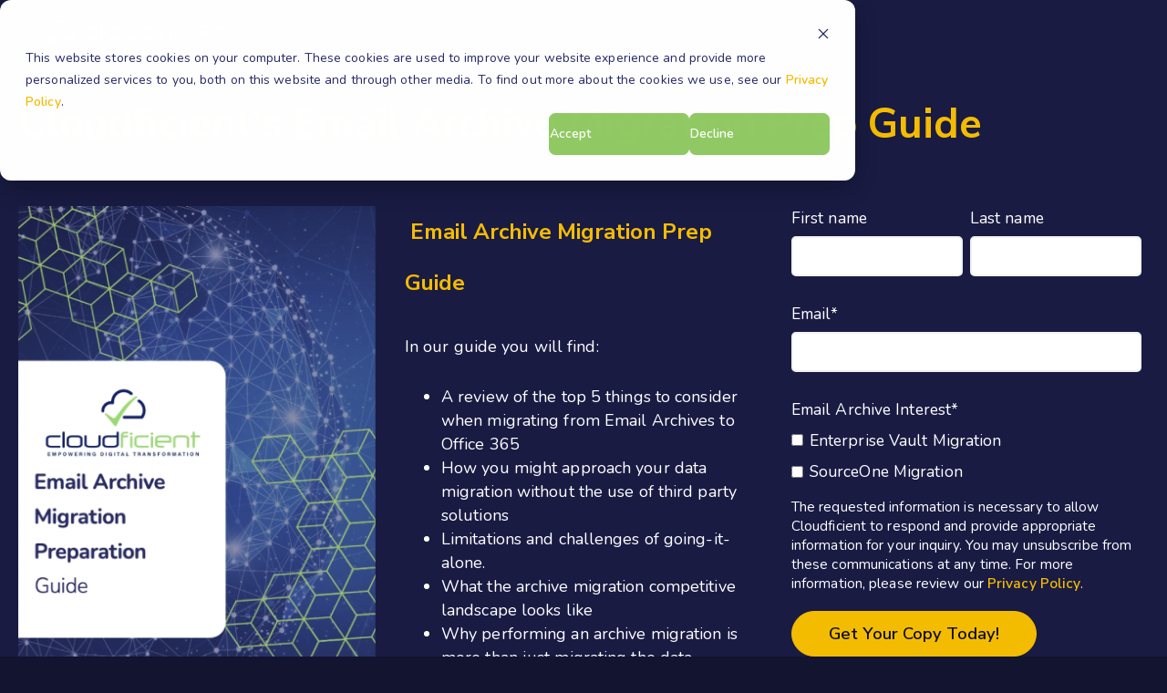

--- FILE ---
content_type: text/html; charset=UTF-8
request_url: https://www.cloudficient.com/email-archive-prep-guide
body_size: 18911
content:
<!doctype html><html lang="en"><head>
    <meta charset="utf-8">
    <title>Email Archive Migration Preparation Guide | Cloudficient</title>
    <link rel="shortcut icon" href="https://www.cloudficient.com/hubfs/favicon-1.png">
    <meta name="description" content="With unmatched next generation email archive migration services, Cloudficient is simplifying cloud migration strategy. Click to learn more today!								">
   
     
    
    
    
    
    
    
    
    
    
    
    
    
    
    <script src="https://kit.fontawesome.com/28ff89e269.js" crossorigin="anonymous"></script>
    <script src="https://cdnjs.cloudflare.com/ajax/libs/gsap/3.3.3/gsap.min.js"></script>
    <script src="https://unpkg.com/imagesloaded@4/imagesloaded.pkgd.min.js"></script>
    
<meta name="viewport" content="width=device-width, initial-scale=1">

    
    <meta property="og:description" content="With unmatched next generation email archive migration services, Cloudficient is simplifying cloud migration strategy. Click to learn more today!								">
    <meta property="og:title" content="Email Archive Migration Preparation Guide | Cloudficient">
    <meta name="twitter:description" content="With unmatched next generation email archive migration services, Cloudficient is simplifying cloud migration strategy. Click to learn more today!								">
    <meta name="twitter:title" content="Email Archive Migration Preparation Guide | Cloudficient">

    

    
    <style>
a.cta_button{-moz-box-sizing:content-box !important;-webkit-box-sizing:content-box !important;box-sizing:content-box !important;vertical-align:middle}.hs-breadcrumb-menu{list-style-type:none;margin:0px 0px 0px 0px;padding:0px 0px 0px 0px}.hs-breadcrumb-menu-item{float:left;padding:10px 0px 10px 10px}.hs-breadcrumb-menu-divider:before{content:'›';padding-left:10px}.hs-featured-image-link{border:0}.hs-featured-image{float:right;margin:0 0 20px 20px;max-width:50%}@media (max-width: 568px){.hs-featured-image{float:none;margin:0;width:100%;max-width:100%}}.hs-screen-reader-text{clip:rect(1px, 1px, 1px, 1px);height:1px;overflow:hidden;position:absolute !important;width:1px}
</style>

<link rel="stylesheet" href="https://www.cloudficient.com/hubfs/hub_generated/template_assets/1/42896510344/1769194570809/template_main.min.css">
<link rel="stylesheet" href="https://www.cloudficient.com/hubfs/hub_generated/template_assets/1/46838114816/1769194563867/template_animate.min.css">
<link rel="stylesheet" href="https://www.cloudficient.com/hubfs/hub_generated/template_assets/1/42896510345/1769194553676/template_slick.min.css">
<link rel="stylesheet" href="https://www.cloudficient.com/hubfs/hub_generated/template_assets/1/42896531770/1769194565587/template_fontawesome.min.css">
<link rel="stylesheet" href="https://www.cloudficient.com/hubfs/hub_generated/template_assets/1/42896532763/1769194553168/template_popup.min.css">
<link rel="stylesheet" href="https://www.cloudficient.com/hubfs/hub_generated/template_assets/1/42896244028/1769194556051/template_slick_theme.min.css">
<link rel="stylesheet" href="https://www.cloudficient.com/hubfs/hub_generated/template_assets/1/42896522813/1769194569259/template_theme-overrides.min.css">
<link rel="stylesheet" href="https://www.cloudficient.com/hubfs/hub_generated/template_assets/1/169243349345/1769194567563/template_child.min.css">
<link rel="stylesheet" href="https://www.cloudficient.com/hubfs/hub_generated/module_assets/1/169258205307/1744334575065/module_Dark-cloud-divider.min.css">

<style>
    #hs_cos_wrapper_widget_1718082620946 .rich-text-wrap { text-align:left; }

#hs_cos_wrapper_widget_1718082620946 .custom-rich-text-btns {
  display:inline-flex;
  align-items:center;
  flex-wrap:wrap;
  gap:10px;
}

</style>

<link rel="stylesheet" href="https://www.cloudficient.com/hubfs/hub_generated/module_assets/1/169257839649/1744334572311/module_DARK_Video_Section.min.css">

<style>
  .widget_1718082715243.video-outer.new{
   padding:0;
  }
  
</style>

<link rel="stylesheet" href="https://www.cloudficient.com/hubfs/hub_generated/module_assets/1/169377472950/1744334584392/module_DARK_Content_Right_Video.min.css">

<style>
    #hs_cos_wrapper_widget_1718085995561 .rich-text-wrap { text-align:center; }

#hs_cos_wrapper_widget_1718085995561 .custom-rich-text-btns {
  display:inline-flex;
  align-items:center;
  flex-wrap:wrap;
  gap:10px;
}

</style>

<link rel="stylesheet" href="https://www.cloudficient.com/hubfs/hub_generated/module_assets/1/169381265318/1744334587006/module_DARK_Product_Feature_Square.min.css">

<style>
    #hs_cos_wrapper_widget_1718085350203 .rich-text-wrap { text-align:center; }

#hs_cos_wrapper_widget_1718085350203 .custom-rich-text-btns {
  display:inline-flex;
  align-items:center;
  flex-wrap:wrap;
  gap:10px;
}

</style>

<link rel="stylesheet" href="https://www.cloudficient.com/hubfs/hub_generated/module_assets/1/169265339397/1744334578631/module_Latest-featured-module.min.css">
<link rel="stylesheet" href="https://www.cloudficient.com/hubfs/hub_generated/module_assets/1/169266822549/1744334581339/module_Cloudly-divider.min.css">

  <style>
  #hs_cos_wrapper_footer-module-18 hr {
  border:0 none;
  border-bottom-width:1px;
  border-bottom-style:solid;
  border-bottom-color:rgba(30,32,67,1.0);
  margin-left:auto;
  margin-right:auto;
  margin-top:25px;
  margin-bottom:25px;
  width:100%;
}

  </style>

<style>
  @font-face {
    font-family: "Nunito";
    font-weight: 400;
    font-style: normal;
    font-display: swap;
    src: url("/_hcms/googlefonts/Nunito/regular.woff2") format("woff2"), url("/_hcms/googlefonts/Nunito/regular.woff") format("woff");
  }
  @font-face {
    font-family: "Nunito";
    font-weight: 400;
    font-style: normal;
    font-display: swap;
    src: url("/_hcms/googlefonts/Nunito/regular.woff2") format("woff2"), url("/_hcms/googlefonts/Nunito/regular.woff") format("woff");
  }
  @font-face {
    font-family: "Nunito";
    font-weight: 700;
    font-style: normal;
    font-display: swap;
    src: url("/_hcms/googlefonts/Nunito/700.woff2") format("woff2"), url("/_hcms/googlefonts/Nunito/700.woff") format("woff");
  }
  @font-face {
    font-family: "Poppins";
    font-weight: 700;
    font-style: normal;
    font-display: swap;
    src: url("/_hcms/googlefonts/Poppins/700.woff2") format("woff2"), url("/_hcms/googlefonts/Poppins/700.woff") format("woff");
  }
  @font-face {
    font-family: "Poppins";
    font-weight: 600;
    font-style: normal;
    font-display: swap;
    src: url("/_hcms/googlefonts/Poppins/600.woff2") format("woff2"), url("/_hcms/googlefonts/Poppins/600.woff") format("woff");
  }
  @font-face {
    font-family: "Poppins";
    font-weight: 400;
    font-style: normal;
    font-display: swap;
    src: url("/_hcms/googlefonts/Poppins/regular.woff2") format("woff2"), url("/_hcms/googlefonts/Poppins/regular.woff") format("woff");
  }
  @font-face {
    font-family: "Poppins";
    font-weight: 700;
    font-style: normal;
    font-display: swap;
    src: url("/_hcms/googlefonts/Poppins/700.woff2") format("woff2"), url("/_hcms/googlefonts/Poppins/700.woff") format("woff");
  }
  @font-face {
    font-family: "Montserrat";
    font-weight: 400;
    font-style: normal;
    font-display: swap;
    src: url("/_hcms/googlefonts/Montserrat/regular.woff2") format("woff2"), url("/_hcms/googlefonts/Montserrat/regular.woff") format("woff");
  }
  @font-face {
    font-family: "Montserrat";
    font-weight: 400;
    font-style: normal;
    font-display: swap;
    src: url("/_hcms/googlefonts/Montserrat/regular.woff2") format("woff2"), url("/_hcms/googlefonts/Montserrat/regular.woff") format("woff");
  }
  @font-face {
    font-family: "Montserrat";
    font-weight: 700;
    font-style: normal;
    font-display: swap;
    src: url("/_hcms/googlefonts/Montserrat/700.woff2") format("woff2"), url("/_hcms/googlefonts/Montserrat/700.woff") format("woff");
  }
  @font-face {
    font-family: "Nunito Sans";
    font-weight: 700;
    font-style: normal;
    font-display: swap;
    src: url("/_hcms/googlefonts/Nunito_Sans/700.woff2") format("woff2"), url("/_hcms/googlefonts/Nunito_Sans/700.woff") format("woff");
  }
  @font-face {
    font-family: "Nunito Sans";
    font-weight: 600;
    font-style: normal;
    font-display: swap;
    src: url("/_hcms/googlefonts/Nunito_Sans/600.woff2") format("woff2"), url("/_hcms/googlefonts/Nunito_Sans/600.woff") format("woff");
  }
  @font-face {
    font-family: "Nunito Sans";
    font-weight: 400;
    font-style: normal;
    font-display: swap;
    src: url("/_hcms/googlefonts/Nunito_Sans/regular.woff2") format("woff2"), url("/_hcms/googlefonts/Nunito_Sans/regular.woff") format("woff");
  }
  @font-face {
    font-family: "Nunito Sans";
    font-weight: 700;
    font-style: normal;
    font-display: swap;
    src: url("/_hcms/googlefonts/Nunito_Sans/700.woff2") format("woff2"), url("/_hcms/googlefonts/Nunito_Sans/700.woff") format("woff");
  }
</style>

<!-- Editor Styles -->
<style id="hs_editor_style" type="text/css">
#hs_cos_wrapper_module_17180108878859 input[type="text"] { background-color: #FFFFFF !important; background-image: none !important; color: #000000 !important; padding-bottom: 10px !important; padding-top: 10px !important }
#hs_cos_wrapper_module_17180108878859 input[type="email"] { background-color: #FFFFFF !important; background-image: none !important; color: #000000 !important; padding-bottom: 10px !important; padding-top: 10px !important }
#hs_cos_wrapper_module_17180108878859 textarea { background-color: #FFFFFF !important; background-image: none !important; color: #000000 !important; padding-bottom: 10px !important; padding-top: 10px !important }
#hs_cos_wrapper_module_17180108878859 input[type="number"] { background-color: #FFFFFF !important; background-image: none !important; color: #000000 !important; padding-bottom: 10px !important; padding-top: 10px !important }
#hs_cos_wrapper_module_17180108878859 select { background-color: #FFFFFF !important; background-image: none !important; color: #000000 !important; padding-bottom: 10px !important; padding-top: 10px !important }
#hs_cos_wrapper_module_17180108878859 input[type="file"] { background-color: #FFFFFF !important; background-image: none !important; color: #000000 !important; padding-bottom: 10px !important; padding-top: 10px !important }
#hs_cos_wrapper_module_17180108878859 input[type="tel"] { background-color: #FFFFFF !important; background-image: none !important; color: #000000 !important; padding-bottom: 10px !important; padding-top: 10px !important }
#hs_cos_wrapper_module_17180108878859 input[type="date"] { background-color: #FFFFFF !important; background-image: none !important; color: #000000 !important; padding-bottom: 10px !important; padding-top: 10px !important }
#hs_cos_wrapper_footer-module-4  { display: block !important; padding-bottom: 20px !important }
#hs_cos_wrapper_widget_1724312795995  { display: block !important; padding-bottom: 20px !important }
#hs_cos_wrapper_widget_1717402274063  { display: block !important; text-align: center !important }
#hs_cos_wrapper_module_17180108878859 input[type="text"] { background-color: #FFFFFF !important; background-image: none !important; color: #000000 !important; padding-bottom: 10px !important; padding-top: 10px !important }
#hs_cos_wrapper_module_17180108878859 input[type="email"] { background-color: #FFFFFF !important; background-image: none !important; color: #000000 !important; padding-bottom: 10px !important; padding-top: 10px !important }
#hs_cos_wrapper_module_17180108878859 textarea { background-color: #FFFFFF !important; background-image: none !important; color: #000000 !important; padding-bottom: 10px !important; padding-top: 10px !important }
#hs_cos_wrapper_module_17180108878859 input[type="number"] { background-color: #FFFFFF !important; background-image: none !important; color: #000000 !important; padding-bottom: 10px !important; padding-top: 10px !important }
#hs_cos_wrapper_module_17180108878859 select { background-color: #FFFFFF !important; background-image: none !important; color: #000000 !important; padding-bottom: 10px !important; padding-top: 10px !important }
#hs_cos_wrapper_module_17180108878859 input[type="file"] { background-color: #FFFFFF !important; background-image: none !important; color: #000000 !important; padding-bottom: 10px !important; padding-top: 10px !important }
#hs_cos_wrapper_module_17180108878859 input[type="tel"] { background-color: #FFFFFF !important; background-image: none !important; color: #000000 !important; padding-bottom: 10px !important; padding-top: 10px !important }
#hs_cos_wrapper_module_17180108878859 input[type="date"] { background-color: #FFFFFF !important; background-image: none !important; color: #000000 !important; padding-bottom: 10px !important; padding-top: 10px !important }
.header_dnd_top-row-0-max-width-section-centering > .row-fluid {
  max-width: 1350px !important;
  margin-left: auto !important;
  margin-right: auto !important;
}
.dnd_arealanding-row-0-max-width-section-centering > .row-fluid {
  max-width: 1250px !important;
  margin-left: auto !important;
  margin-right: auto !important;
}
.dnd_arealanding-row-1-max-width-section-centering > .row-fluid {
  max-width: 1250px !important;
  margin-left: auto !important;
  margin-right: auto !important;
}
.dnd_arealanding-row-2-force-full-width-section > .row-fluid {
  max-width: none !important;
}
.dnd_arealanding-row-3-max-width-section-centering > .row-fluid {
  max-width: 1250px !important;
  margin-left: auto !important;
  margin-right: auto !important;
}
.dnd_arealanding-row-4-force-full-width-section > .row-fluid {
  max-width: none !important;
}
.dnd_arealanding-row-5-max-width-section-centering > .row-fluid {
  max-width: 1250px !important;
  margin-left: auto !important;
  margin-right: auto !important;
}
.dnd_arealanding-row-6-force-full-width-section > .row-fluid {
  max-width: none !important;
}
.dnd_arealanding-row-7-force-full-width-section > .row-fluid {
  max-width: none !important;
}
.dnd_arealanding-row-8-max-width-section-centering > .row-fluid {
  max-width: 1000px !important;
  margin-left: auto !important;
  margin-right: auto !important;
}
.dnd_arealanding-row-9-force-full-width-section > .row-fluid {
  max-width: none !important;
}
.dnd_arealanding-row-10-force-full-width-section > .row-fluid {
  max-width: none !important;
}
.dnd_arealanding-row-11-force-full-width-section > .row-fluid {
  max-width: none !important;
}
.dnd_arealanding-row-12-force-full-width-section > .row-fluid {
  max-width: none !important;
}
.dnd_arealanding-row-13-force-full-width-section > .row-fluid {
  max-width: none !important;
}
.dnd_arealanding-row-14-force-full-width-section > .row-fluid {
  max-width: none !important;
}
.dnd_arealanding-row-15-force-full-width-section > .row-fluid {
  max-width: none !important;
}
.dnd_arealanding-row-16-max-width-section-centering > .row-fluid {
  max-width: 1250px !important;
  margin-left: auto !important;
  margin-right: auto !important;
}
.dnd_arealanding-row-17-force-full-width-section > .row-fluid {
  max-width: none !important;
}
.dnd_arealanding-row-18-force-full-width-section > .row-fluid {
  max-width: none !important;
}
.dnd_arealanding-row-19-force-full-width-section > .row-fluid {
  max-width: none !important;
}
.module_17180108878855-flexbox-positioning {
  display: -ms-flexbox !important;
  -ms-flex-direction: column !important;
  -ms-flex-align: center !important;
  -ms-flex-pack: start;
  display: flex !important;
  flex-direction: column !important;
  align-items: center !important;
  justify-content: flex-start;
}
.module_17180108878855-flexbox-positioning > div {
  max-width: 100%;
  flex-shrink: 0 !important;
}
.footer-row-0-max-width-section-centering > .row-fluid {
  max-width: 1250px !important;
  margin-left: auto !important;
  margin-right: auto !important;
}
.footer-module-4-flexbox-positioning {
  display: -ms-flexbox !important;
  -ms-flex-direction: column !important;
  -ms-flex-align: center !important;
  -ms-flex-pack: start;
  display: flex !important;
  flex-direction: column !important;
  align-items: center !important;
  justify-content: flex-start;
}
.footer-module-4-flexbox-positioning > div {
  max-width: 100%;
  flex-shrink: 0 !important;
}
.widget_1724312795995-flexbox-positioning {
  display: -ms-flexbox !important;
  -ms-flex-direction: column !important;
  -ms-flex-align: center !important;
  -ms-flex-pack: start;
  display: flex !important;
  flex-direction: column !important;
  align-items: center !important;
  justify-content: flex-start;
}
.widget_1724312795995-flexbox-positioning > div {
  max-width: 100%;
  flex-shrink: 0 !important;
}
/* HubSpot Non-stacked Media Query Styles */
@media (min-width:768px) {
  .dnd_arealanding-row-1-vertical-alignment > .row-fluid {
    display: -ms-flexbox !important;
    -ms-flex-direction: row;
    display: flex !important;
    flex-direction: row;
  }
  .dnd_arealanding-row-3-vertical-alignment > .row-fluid {
    display: -ms-flexbox !important;
    -ms-flex-direction: row;
    display: flex !important;
    flex-direction: row;
  }
  .cell_17180108878853-vertical-alignment {
    display: -ms-flexbox !important;
    -ms-flex-direction: column !important;
    -ms-flex-pack: start !important;
    display: flex !important;
    flex-direction: column !important;
    justify-content: flex-start !important;
  }
  .cell_17180108878853-vertical-alignment > div {
    flex-shrink: 0 !important;
  }
  .cell_17180108878852-vertical-alignment {
    display: -ms-flexbox !important;
    -ms-flex-direction: column !important;
    -ms-flex-pack: start !important;
    display: flex !important;
    flex-direction: column !important;
    justify-content: flex-start !important;
  }
  .cell_17180108878852-vertical-alignment > div {
    flex-shrink: 0 !important;
  }
  .cell_1718010887885-vertical-alignment {
    display: -ms-flexbox !important;
    -ms-flex-direction: column !important;
    -ms-flex-pack: start !important;
    display: flex !important;
    flex-direction: column !important;
    justify-content: flex-start !important;
  }
  .cell_1718010887885-vertical-alignment > div {
    flex-shrink: 0 !important;
  }
  .cell_17180825677932-vertical-alignment {
    display: -ms-flexbox !important;
    -ms-flex-direction: column !important;
    -ms-flex-pack: center !important;
    display: flex !important;
    flex-direction: column !important;
    justify-content: center !important;
  }
  .cell_17180825677932-vertical-alignment > div {
    flex-shrink: 0 !important;
  }
  .cell_1718082567793-vertical-alignment {
    display: -ms-flexbox !important;
    -ms-flex-direction: column !important;
    -ms-flex-pack: center !important;
    display: flex !important;
    flex-direction: column !important;
    justify-content: center !important;
  }
  .cell_1718082567793-vertical-alignment > div {
    flex-shrink: 0 !important;
  }
  .footer-column-1-row-0-vertical-alignment > .row-fluid {
    display: -ms-flexbox !important;
    -ms-flex-direction: row;
    display: flex !important;
    flex-direction: row;
  }
  .footer-column-14-vertical-alignment {
    display: -ms-flexbox !important;
    -ms-flex-direction: column !important;
    -ms-flex-pack: start !important;
    display: flex !important;
    flex-direction: column !important;
    justify-content: flex-start !important;
  }
  .footer-column-14-vertical-alignment > div {
    flex-shrink: 0 !important;
  }
  .footer-column-10-vertical-alignment {
    display: -ms-flexbox !important;
    -ms-flex-direction: column !important;
    -ms-flex-pack: start !important;
    display: flex !important;
    flex-direction: column !important;
    justify-content: flex-start !important;
  }
  .footer-column-10-vertical-alignment > div {
    flex-shrink: 0 !important;
  }
  .footer-column-10-row-0-vertical-alignment > .row-fluid {
    display: -ms-flexbox !important;
    -ms-flex-direction: row;
    display: flex !important;
    flex-direction: row;
  }
  .cell_1717402095543-vertical-alignment {
    display: -ms-flexbox !important;
    -ms-flex-direction: column !important;
    -ms-flex-pack: start !important;
    display: flex !important;
    flex-direction: column !important;
    justify-content: flex-start !important;
  }
  .cell_1717402095543-vertical-alignment > div {
    flex-shrink: 0 !important;
  }
  .footer-column-11-vertical-alignment {
    display: -ms-flexbox !important;
    -ms-flex-direction: column !important;
    -ms-flex-pack: start !important;
    display: flex !important;
    flex-direction: column !important;
    justify-content: flex-start !important;
  }
  .footer-column-11-vertical-alignment > div {
    flex-shrink: 0 !important;
  }
  .footer-column-2-vertical-alignment {
    display: -ms-flexbox !important;
    -ms-flex-direction: column !important;
    -ms-flex-pack: start !important;
    display: flex !important;
    flex-direction: column !important;
    justify-content: flex-start !important;
  }
  .footer-column-2-vertical-alignment > div {
    flex-shrink: 0 !important;
  }
}
/* HubSpot Styles (default) */
.header_dnd_top-row-0-padding {
  padding-top: 0px !important;
  padding-bottom: 0px !important;
  padding-left: 0px !important;
  padding-right: 0px !important;
}
.header_dnd_top-row-0-background-layers {
  background-image: linear-gradient(rgba(25, 27, 67, 1), rgba(25, 27, 67, 1)) !important;
  background-position: left top !important;
  background-size: auto !important;
  background-repeat: no-repeat !important;
}
.header_dnd_bottom-row-0-padding {
  padding-top: 0px !important;
  padding-bottom: 0px !important;
  padding-left: 0px !important;
  padding-right: 0px !important;
}
.header_dnd_bottom-row-0-background-layers {
  background-image: linear-gradient(rgba(25, 27, 67, 1), rgba(25, 27, 67, 1)) !important;
  background-position: left top !important;
  background-size: auto !important;
  background-repeat: no-repeat !important;
}
.dnd_arealanding-row-0-padding {
  padding-top: 30px !important;
  padding-bottom: 0px !important;
  padding-left: 20px !important;
  padding-right: 20px !important;
}
.dnd_arealanding-row-0-background-layers {
  background-image: linear-gradient(rgba(25, 27, 67, 1), rgba(25, 27, 67, 1)) !important;
  background-position: left top !important;
  background-size: auto !important;
  background-repeat: no-repeat !important;
}
.dnd_arealanding-row-1-padding {
  padding-top: 30px !important;
  padding-bottom: 30px !important;
  padding-left: 20px !important;
  padding-right: 20px !important;
}
.dnd_arealanding-row-1-background-layers {
  background-image: linear-gradient(rgba(25, 27, 67, 1), rgba(25, 27, 67, 1)) !important;
  background-position: left top !important;
  background-size: auto !important;
  background-repeat: no-repeat !important;
}
.dnd_arealanding-row-2-padding {
  padding-top: 0px !important;
  padding-bottom: 0px !important;
  padding-left: 0px !important;
  padding-right: 0px !important;
}
.dnd_arealanding-row-3-padding {
  padding-top: 0px !important;
  padding-bottom: 20px !important;
  padding-left: 0px !important;
  padding-right: 0px !important;
}
.dnd_arealanding-row-3-background-layers {
  background-image: linear-gradient(rgba(11, 12, 29, 1), rgba(11, 12, 29, 1)) !important;
  background-position: left top !important;
  background-size: auto !important;
  background-repeat: no-repeat !important;
}
.dnd_arealanding-row-4-padding {
  padding-top: 0px !important;
  padding-bottom: 0px !important;
  padding-left: 0px !important;
  padding-right: 0px !important;
}
.dnd_arealanding-row-5-padding {
  padding-top: 0px !important;
  padding-bottom: 0px !important;
  padding-left: 20px !important;
  padding-right: 20px !important;
}
.dnd_arealanding-row-5-background-layers {
  background-image: linear-gradient(rgba(18, 20, 48, 1), rgba(18, 20, 48, 1)) !important;
  background-position: left top !important;
  background-size: auto !important;
  background-repeat: no-repeat !important;
}
.dnd_arealanding-row-6-padding {
  padding-top: 0px !important;
  padding-bottom: 0px !important;
  padding-left: 0px !important;
  padding-right: 0px !important;
}
.dnd_arealanding-row-7-padding {
  padding-top: 0px !important;
  padding-bottom: 0px !important;
  padding-left: 0px !important;
  padding-right: 0px !important;
}
.dnd_arealanding-row-8-padding {
  padding-top: 0px !important;
  padding-bottom: 0px !important;
  padding-left: 0px !important;
  padding-right: 0px !important;
}
.dnd_arealanding-row-8-background-layers {
  background-image: linear-gradient(rgba(25, 27, 67, 1), rgba(25, 27, 67, 1)) !important;
  background-position: left top !important;
  background-size: auto !important;
  background-repeat: no-repeat !important;
}
.dnd_arealanding-row-9-padding {
  padding-top: 0px !important;
  padding-bottom: 0px !important;
  padding-left: 0px !important;
  padding-right: 0px !important;
}
.dnd_arealanding-row-10-padding {
  padding-top: 0px !important;
  padding-bottom: 0px !important;
  padding-left: 0px !important;
  padding-right: 0px !important;
}
.dnd_arealanding-row-11-padding {
  padding-top: 0px !important;
  padding-bottom: 0px !important;
  padding-left: 0px !important;
  padding-right: 0px !important;
}
.dnd_arealanding-row-12-padding {
  padding-top: 0px !important;
  padding-bottom: 0px !important;
  padding-left: 0px !important;
  padding-right: 0px !important;
}
.dnd_arealanding-row-13-padding {
  padding-top: 0px !important;
  padding-bottom: 0px !important;
  padding-left: 0px !important;
  padding-right: 0px !important;
}
.dnd_arealanding-row-14-padding {
  padding-top: 0px !important;
  padding-bottom: 0px !important;
  padding-left: 0px !important;
  padding-right: 0px !important;
}
.dnd_arealanding-row-15-padding {
  padding-top: 0px !important;
  padding-bottom: 0px !important;
  padding-left: 0px !important;
  padding-right: 0px !important;
}
.dnd_arealanding-row-16-padding {
  padding-top: 0px !important;
  padding-bottom: 0px !important;
  padding-left: 20px !important;
  padding-right: 20px !important;
}
.dnd_arealanding-row-16-background-layers {
  background-image: linear-gradient(rgba(11, 12, 29, 1), rgba(11, 12, 29, 1)) !important;
  background-position: left top !important;
  background-size: auto !important;
  background-repeat: no-repeat !important;
}
.dnd_arealanding-row-17-padding {
  padding-top: 0px !important;
  padding-bottom: 0px !important;
  padding-left: 0px !important;
  padding-right: 0px !important;
}
.dnd_arealanding-row-18-padding {
  padding-top: 0px !important;
  padding-bottom: 0px !important;
  padding-left: 0px !important;
  padding-right: 0px !important;
}
.dnd_arealanding-row-19-padding {
  padding-top: 0px !important;
  padding-bottom: 0px !important;
  padding-left: 0px !important;
  padding-right: 0px !important;
}
.cell_17180090757442-padding {
  padding-left: 0px !important;
  padding-right: 0px !important;
}
.cell_17180108878853-padding {
  padding-top: 0px !important;
  padding-bottom: 0px !important;
  padding-left: 0px !important;
  padding-right: 0px !important;
}
.cell_17180108878852-padding {
  padding-left: 0px !important;
  padding-right: 0px !important;
}
.cell_1718010887885-padding {
  padding-left: 0px !important;
  padding-right: 0px !important;
}
.cell_17180819870712-padding {
  padding-left: 0px !important;
  padding-right: 0px !important;
}
.cell_17180825677932-padding {
  padding-left: 0px !important;
  padding-right: 0px !important;
}
.cell_1718082567793-padding {
  padding-left: 0px !important;
  padding-right: 0px !important;
}
.cell_1718084022844-padding {
  padding-left: 0px !important;
  padding-right: 0px !important;
}
.cell_17180831608982-padding {
  padding-left: 0px !important;
  padding-right: 0px !important;
}
.cell_17180824360012-padding {
  padding-left: 0px !important;
  padding-right: 0px !important;
}
.cell_17180832164942-padding {
  padding-left: 0px !important;
  padding-right: 0px !important;
}
.cell_1718082786896-padding {
  padding-left: 0px !important;
  padding-right: 0px !important;
}
.cell_17180820348062-padding {
  padding-left: 0px !important;
  padding-right: 0px !important;
}
.cell_1718082531132-padding {
  padding-left: 0px !important;
  padding-right: 0px !important;
}
.cell_1718082833863-padding {
  padding-left: 0px !important;
  padding-right: 0px !important;
}
.cell_17180853268682-padding {
  padding-left: 0px !important;
  padding-right: 0px !important;
}
.cell_17180854790912-padding {
  padding-left: 0px !important;
  padding-right: 0px !important;
}
.cell_17180857463712-padding {
  padding-left: 0px !important;
  padding-right: 0px !important;
}
.cell_1718085425564-padding {
  padding-left: 0px !important;
  padding-right: 0px !important;
}
.cell_1718085267189-padding {
  padding-left: 0px !important;
  padding-right: 0px !important;
}
.cell_17174139839912-padding {
  padding-left: 0px !important;
  padding-right: 0px !important;
}
.footer-row-0-padding {
  padding-top: 70px !important;
  padding-bottom: 30px !important;
  padding-left: 60px !important;
  padding-right: 60px !important;
}
.footer-row-0-background-layers {
  background-image: linear-gradient(rgba(18, 20, 48, 1), rgba(18, 20, 48, 1)) !important;
  background-position: left top !important;
  background-size: auto !important;
  background-repeat: no-repeat !important;
}
.footer-column-1-padding {
  padding-left: 0px !important;
  padding-right: 0px !important;
}
.footer-column-14-padding {
  padding-left: 0px !important;
  padding-right: 0px !important;
}
.footer-column-15-padding {
  padding-bottom: 0px !important;
  padding-left: 0px !important;
  padding-right: 0px !important;
}
.footer-column-10-padding {
  padding-left: 0px !important;
  padding-right: 0px !important;
}
.footer-column-10-row-0-padding {
  padding-top: 0px !important;
  padding-bottom: 0px !important;
  padding-left: 0px !important;
  padding-right: 0px !important;
}
.cell_1717402095543-padding {
  padding-bottom: 0px !important;
  padding-left: 0px !important;
  padding-right: 0px !important;
}
.footer-column-11-padding {
  padding-bottom: 20px !important;
  padding-left: 0px !important;
  padding-right: 0px !important;
}
.footer-column-2-padding {
  padding-left: 0px !important;
  padding-right: 0px !important;
}
.footer-column-3-padding {
  padding-top: 0px !important;
  padding-bottom: 0px !important;
  padding-left: 0px !important;
  padding-right: 0px !important;
}
.widget_1724312795995-hidden {
  display: none !important;
}
.footer-column-19-padding {
  padding-left: 0px !important;
  padding-right: 0px !important;
}
.footer-column-20-padding {
  padding-bottom: 20px !important;
  padding-left: 0px !important;
  padding-right: 0px !important;
}
/* HubSpot Styles (mobile) */
@media (max-width: 767px) {
  .cell_1718082567793-padding {
    padding-left: 20px !important;
    padding-right: 20px !important;
  }
  .footer-row-0-padding {
    padding-left: 30px !important;
    padding-right: 30px !important;
  }
  .footer-module-4-padding > #hs_cos_wrapper_footer-module-4 {
    padding-top: 20px !important;
    padding-bottom: 20px !important;
    padding-left: 20px !important;
    padding-right: 20px !important;
  }
  .footer-module-4-hidden {
    display: none !important;
  }
  .widget_1724312795995-hidden {
    display: flex !important;
  }
}
</style>
    

    
    <link rel="canonical" href="https://www.cloudficient.com/email-archive-prep-guide">

<meta name="referrer" content="no-referrer-when-downgrade">

<!-- Google Tag Manager -->
<script>(function(w,d,s,l,i){w[l]=w[l]||[];w[l].push({'gtm.start':
                                                      new Date().getTime(),event:'gtm.js'});var f=d.getElementsByTagName(s)[0],
      j=d.createElement(s),dl=l!='dataLayer'?'&l='+l:'';j.async=true;j.src=
        'https://www.googletagmanager.com/gtm.js?id='+i+dl;f.parentNode.insertBefore(j,f);
                            })(window,document,'script','dataLayer','GTM-K8QBP72');</script>
<!-- End Google Tag Manager -->

<style>
  .dark-header--header .dark-mega-menu__col .dark-mega-menu__col__inner--menu-header .hs-menu-wrapper ul .hs-menu-item.hs-menu-depth-1 > a:hover{
    color:#91CA64 !important;
  }
  .dark-header--header .dark-mega-menu__col .dark-mega-menu__col__inner--menu-header .hs-menu-wrapper ul .hs-menu-item.hs-menu-depth-1 > a{
    transition:all 0.2s ease-in-out;
  }
  .mm-navbar__breadcrumbs a,
  .mm-navbar__breadcrumbs span{display:none;}
</style>

<script type="text/javascript" src="https://www.operation-inspirationastute.com/js/809425.js"></script>
<noscript>&lt;img  alt="" src="https://www.operation-inspirationastute.com/809425.png" style="display:none;"&gt;</noscript>

<meta property="og:url" content="https://www.cloudficient.com/email-archive-prep-guide">
<meta name="twitter:card" content="summary">
<meta http-equiv="content-language" content="en">







  <meta name="generator" content="HubSpot"></head> 
  <body>
    <div class="body-wrapper   hs-content-id-80142579728 hs-site-page page ">
      
  <div data-global-resource-path="DARK Business Child - 2024/templates/partials/header-no-navigation.html"><div class="container-fluid header__top">
<div class="row-fluid-wrapper">
<div class="row-fluid">
<div class="span12 widget-span widget-type-cell " style="" data-widget-type="cell" data-x="0" data-w="12">

<div class="row-fluid-wrapper row-depth-1 row-number-1 header_dnd_top-row-0-max-width-section-centering header_dnd_top-row-0-background-color header_dnd_top-row-0-padding dnd-section header_dnd_top-row-0-background-layers">
<div class="row-fluid ">
<div class="span12 widget-span widget-type-cell dnd-column" style="" data-widget-type="cell" data-x="0" data-w="12">

<div class="row-fluid-wrapper row-depth-1 row-number-2 dnd-row">
<div class="row-fluid ">
<div class="span12 widget-span widget-type-custom_widget dnd-module" style="" data-widget-type="custom_widget" data-x="0" data-w="12">
<div id="hs_cos_wrapper_widget_1728559497715" class="hs_cos_wrapper hs_cos_wrapper_widget hs_cos_wrapper_type_module" style="" data-hs-cos-general-type="widget" data-hs-cos-type="module">





  
  
  

  <div class="kl-rich-text">

    

    <div></div>

    

    
  </div></div>

</div><!--end widget-span -->
</div><!--end row-->
</div><!--end row-wrapper -->

</div><!--end widget-span -->
</div><!--end row-->
</div><!--end row-wrapper -->

</div><!--end widget-span -->
</div>
</div>
</div>
<header class="header header--no-navigation">
  <div class="header__container header-content-wrapper header_space">
    <div class="header__logo">
       <div id="hs_cos_wrapper_site_logo" class="hs_cos_wrapper hs_cos_wrapper_widget hs_cos_wrapper_type_module widget-type-logo" style="" data-hs-cos-general-type="widget" data-hs-cos-type="module">
  






















  
  <span id="hs_cos_wrapper_site_logo_hs_logo_widget" class="hs_cos_wrapper hs_cos_wrapper_widget hs_cos_wrapper_type_logo" style="" data-hs-cos-general-type="widget" data-hs-cos-type="logo"><a href="https://www.cloudficient.com" id="hs-link-site_logo_hs_logo_widget" style="border-width:0px;border:0px;"><img src="https://www.cloudficient.com/hs-fs/hubfs/social-suggested-images/www.cloudficient.comhs-fshubfsCloudficient%20Logo%20-%20no%20tagline-1.png?width=230&amp;height=36&amp;name=www.cloudficient.comhs-fshubfsCloudficient%20Logo%20-%20no%20tagline-1.png" class="hs-image-widget " height="36" style="height: auto;width:230px;border-width:0px;border:0px;" width="230" alt="Cloudficient Logo - no tagline" title="Cloudficient Logo - no tagline" srcset="https://www.cloudficient.com/hs-fs/hubfs/social-suggested-images/www.cloudficient.comhs-fshubfsCloudficient%20Logo%20-%20no%20tagline-1.png?width=115&amp;height=18&amp;name=www.cloudficient.comhs-fshubfsCloudficient%20Logo%20-%20no%20tagline-1.png 115w, https://www.cloudficient.com/hs-fs/hubfs/social-suggested-images/www.cloudficient.comhs-fshubfsCloudficient%20Logo%20-%20no%20tagline-1.png?width=230&amp;height=36&amp;name=www.cloudficient.comhs-fshubfsCloudficient%20Logo%20-%20no%20tagline-1.png 230w, https://www.cloudficient.com/hs-fs/hubfs/social-suggested-images/www.cloudficient.comhs-fshubfsCloudficient%20Logo%20-%20no%20tagline-1.png?width=345&amp;height=54&amp;name=www.cloudficient.comhs-fshubfsCloudficient%20Logo%20-%20no%20tagline-1.png 345w, https://www.cloudficient.com/hs-fs/hubfs/social-suggested-images/www.cloudficient.comhs-fshubfsCloudficient%20Logo%20-%20no%20tagline-1.png?width=460&amp;height=72&amp;name=www.cloudficient.comhs-fshubfsCloudficient%20Logo%20-%20no%20tagline-1.png 460w, https://www.cloudficient.com/hs-fs/hubfs/social-suggested-images/www.cloudficient.comhs-fshubfsCloudficient%20Logo%20-%20no%20tagline-1.png?width=575&amp;height=90&amp;name=www.cloudficient.comhs-fshubfsCloudficient%20Logo%20-%20no%20tagline-1.png 575w, https://www.cloudficient.com/hs-fs/hubfs/social-suggested-images/www.cloudficient.comhs-fshubfsCloudficient%20Logo%20-%20no%20tagline-1.png?width=690&amp;height=108&amp;name=www.cloudficient.comhs-fshubfsCloudficient%20Logo%20-%20no%20tagline-1.png 690w" sizes="(max-width: 230px) 100vw, 230px"></a></span>
</div>
     </div>
    
  </div>
</header>
<div class="container-fluid header__bottom">
<div class="row-fluid-wrapper">
<div class="row-fluid">
<div class="span12 widget-span widget-type-cell " style="" data-widget-type="cell" data-x="0" data-w="12">

<div class="row-fluid-wrapper row-depth-1 row-number-1 header_dnd_bottom-row-0-background-layers dnd-section header_dnd_bottom-row-0-background-color header_dnd_bottom-row-0-padding">
<div class="row-fluid ">
<div class="span12 widget-span widget-type-cell dnd-column" style="" data-widget-type="cell" data-x="0" data-w="12">

<div class="row-fluid-wrapper row-depth-1 row-number-2 dnd-row">
<div class="row-fluid ">
<div class="span12 widget-span widget-type-custom_widget dnd-module" style="" data-widget-type="custom_widget" data-x="0" data-w="12">
<div id="hs_cos_wrapper_module_17285595198344" class="hs_cos_wrapper hs_cos_wrapper_widget hs_cos_wrapper_type_module" style="" data-hs-cos-general-type="widget" data-hs-cos-type="module">





  
  
  

  <div class="kl-rich-text">

    

    <div></div>

    

    
  </div></div>

</div><!--end widget-span -->
</div><!--end row-->
</div><!--end row-wrapper -->

</div><!--end widget-span -->
</div><!--end row-->
</div><!--end row-wrapper -->

</div><!--end widget-span -->
</div>
</div>
</div></div>


      
<main class="body-container-wrapper">
  <div class="container-fluid body-container">
<div class="row-fluid-wrapper">
<div class="row-fluid">
<div class="span12 widget-span widget-type-cell " style="" data-widget-type="cell" data-x="0" data-w="12">

<div class="row-fluid-wrapper row-depth-1 row-number-1 dnd_arealanding-row-0-background-color dnd-section dnd_arealanding-row-0-padding dnd_arealanding-row-0-background-layers dnd_arealanding-row-0-max-width-section-centering">
<div class="row-fluid ">
<div class="span12 widget-span widget-type-cell cell_17180090757442-padding dnd-column" style="" data-widget-type="cell" data-x="0" data-w="12">

<div class="row-fluid-wrapper row-depth-1 row-number-2 dnd-row">
<div class="row-fluid ">
<div class="span12 widget-span widget-type-custom_widget dnd-module" style="" data-widget-type="custom_widget" data-x="0" data-w="12">
<div id="hs_cos_wrapper_widget_1718009074306" class="hs_cos_wrapper hs_cos_wrapper_widget hs_cos_wrapper_type_module widget-type-rich_text" style="" data-hs-cos-general-type="widget" data-hs-cos-type="module"><span id="hs_cos_wrapper_widget_1718009074306_" class="hs_cos_wrapper hs_cos_wrapper_widget hs_cos_wrapper_type_rich_text" style="" data-hs-cos-general-type="widget" data-hs-cos-type="rich_text"><h1><span style="color: #f4bc01;">Cloudficient's Email Archive Migration Prep Guide</span></h1></span></div>

</div><!--end widget-span -->
</div><!--end row-->
</div><!--end row-wrapper -->

</div><!--end widget-span -->
</div><!--end row-->
</div><!--end row-wrapper -->

<div class="row-fluid-wrapper row-depth-1 row-number-3 dnd_arealanding-row-1-background-layers dnd_arealanding-row-1-background-color dnd_arealanding-row-1-vertical-alignment dnd-section dnd_arealanding-row-1-padding dnd_arealanding-row-1-max-width-section-centering">
<div class="row-fluid ">
<div class="span4 widget-span widget-type-cell cell_1718010887885-vertical-alignment dnd-column cell_1718010887885-padding" style="" data-widget-type="cell" data-x="0" data-w="4">

<div class="row-fluid-wrapper row-depth-1 row-number-4 dnd-row">
<div class="row-fluid ">
<div class="span12 widget-span widget-type-custom_widget module_17180108878855-flexbox-positioning dnd-module" style="" data-widget-type="custom_widget" data-x="0" data-w="12">
<div id="hs_cos_wrapper_module_17180108878855" class="hs_cos_wrapper hs_cos_wrapper_widget hs_cos_wrapper_type_module widget-type-linked_image" style="" data-hs-cos-general-type="widget" data-hs-cos-type="module">
    






  



<span id="hs_cos_wrapper_module_17180108878855_" class="hs_cos_wrapper hs_cos_wrapper_widget hs_cos_wrapper_type_linked_image" style="" data-hs-cos-general-type="widget" data-hs-cos-type="linked_image"><img src="https://www.cloudficient.com/hubfs/Email%20Archive%20Migration%20Prep%20Guide%20Cover.svg" class="hs-image-widget " style="max-width: 100%; height: auto;" alt="Email Archive Migration Prep Guide Cover" title="Email Archive Migration Prep Guide Cover" loading="lazy"></span></div>

</div><!--end widget-span -->
</div><!--end row-->
</div><!--end row-wrapper -->

</div><!--end widget-span -->
<div class="span4 widget-span widget-type-cell cell_17180108878852-vertical-alignment cell_17180108878852-padding dnd-column" style="" data-widget-type="cell" data-x="4" data-w="4">

<div class="row-fluid-wrapper row-depth-1 row-number-5 dnd-row">
<div class="row-fluid ">
<div class="span12 widget-span widget-type-custom_widget dnd-module" style="" data-widget-type="custom_widget" data-x="0" data-w="12">
<div id="hs_cos_wrapper_module_17180108878857" class="hs_cos_wrapper hs_cos_wrapper_widget hs_cos_wrapper_type_module widget-type-rich_text" style="" data-hs-cos-general-type="widget" data-hs-cos-type="module"><span id="hs_cos_wrapper_module_17180108878857_" class="hs_cos_wrapper hs_cos_wrapper_widget hs_cos_wrapper_type_rich_text" style="" data-hs-cos-general-type="widget" data-hs-cos-type="rich_text"><h2 style="font-size: 24px;"><span style="color: #f4bc01;"><span dir="ltr">&nbsp;Email Archive Migration Prep Guide</span></span></h2>
<p style="font-size: 18px;"><span style="color: #ffffff;">In our guide you will find:</span></p>
<ul style="font-size: 18px;">
<li><span style="color: #ffffff;">A review of the top 5 things to consider when migrating from Email Archives to Office 365</span></li>
<li><span style="color: #ffffff;">How you might approach your data migration without the use of third party solutions</span></li>
<li><span style="color: #ffffff;">Limitations and challenges of going-it-alone.</span></li>
<li><span style="color: #ffffff;">What the archive migration competitive landscape looks like</span></li>
<li><span style="color: #ffffff;">Why performing an archive migration is more than just migrating the data</span><br><br><span style="color: #ffffff;">Complete the form and we'll send your guide.</span></li>
</ul></span></div>

</div><!--end widget-span -->
</div><!--end row-->
</div><!--end row-wrapper -->

</div><!--end widget-span -->
<div class="span4 widget-span widget-type-cell cell_17180108878853-vertical-alignment cell_17180108878853-padding dnd-column" style="" data-widget-type="cell" data-x="8" data-w="4">

<div class="row-fluid-wrapper row-depth-1 row-number-6 dnd-row">
<div class="row-fluid ">
<div class="span12 widget-span widget-type-custom_widget dnd-module" style="" data-widget-type="custom_widget" data-x="0" data-w="12">
<div id="hs_cos_wrapper_module_17180108878859" class="hs_cos_wrapper hs_cos_wrapper_widget hs_cos_wrapper_type_module widget-type-form" style="" data-hs-cos-general-type="widget" data-hs-cos-type="module">


	



	<span id="hs_cos_wrapper_module_17180108878859_" class="hs_cos_wrapper hs_cos_wrapper_widget hs_cos_wrapper_type_form" style="" data-hs-cos-general-type="widget" data-hs-cos-type="form">
<div id="hs_form_target_module_17180108878859"></div>








</span>
</div>

</div><!--end widget-span -->
</div><!--end row-->
</div><!--end row-wrapper -->

</div><!--end widget-span -->
</div><!--end row-->
</div><!--end row-wrapper -->

<div class="row-fluid-wrapper row-depth-1 row-number-7 dnd_arealanding-row-2-force-full-width-section dnd-section dnd_arealanding-row-2-padding">
<div class="row-fluid ">
<div class="span12 widget-span widget-type-cell cell_17180819870712-padding dnd-column" style="" data-widget-type="cell" data-x="0" data-w="12">

<div class="row-fluid-wrapper row-depth-1 row-number-8 dnd-row">
<div class="row-fluid ">
<div class="span12 widget-span widget-type-custom_widget dnd-module" style="" data-widget-type="custom_widget" data-x="0" data-w="12">
<div id="hs_cos_wrapper_widget_1718081986686" class="hs_cos_wrapper hs_cos_wrapper_widget hs_cos_wrapper_type_module" style="" data-hs-cos-general-type="widget" data-hs-cos-type="module"><div class="seprater" style="background:#0b0c1d">
  <!-- Generated by https://smooth.ie/blogs/news/svg-wavey-transitions-between-sections -->
<svg id="wave" style="transform:rotate(180deg);transition: 0.3s" viewbox="0 0 1395 150" version="1.1" xmlns="http://www.w3.org/2000/svg"><defs><lineargradient id="sw-gradient-0" x1="0" x2="0" y1="1" y2="0"><stop stop-color="#191b43" offset="0%"></stop><stop stop-color="#191b43" offset="100%"></stop></lineargradient></defs><path style="transform:translate(0, 0px); opacity:1" fill="#191b43" d="M0,46L60,61.3C120,77,240,107,360,99.7C480,92,600,46,720,46C840,46,960,92,1080,95.8C1200,100,1320,61,1440,61.3C1560,61,1680,100,1800,115C1920,130,2040,123,2160,107.3C2280,92,2400,69,2520,49.8C2640,31,2760,15,2880,15.3C3000,15,3120,31,3240,42.2C3360,54,3480,61,3600,88.2C3720,115,3840,161,3960,153.3C4080,146,4200,84,4320,53.7C4440,23,4560,23,4680,34.5C4800,46,4920,69,5040,92C5160,115,5280,138,5400,126.5C5520,115,5640,69,5760,61.3C5880,54,6000,84,6120,95.8C6240,107,6360,100,6480,80.5C6600,61,6720,31,6840,38.3C6960,46,7080,92,7200,115C7320,138,7440,138,7560,138C7680,138,7800,138,7920,141.8C8040,146,8160,153,8280,164.8C8400,176,8520,192,8580,199.3L8640,207L8640,230L8580,230C8520,230,8400,230,8280,230C8160,230,8040,230,7920,230C7800,230,7680,230,7560,230C7440,230,7320,230,7200,230C7080,230,6960,230,6840,230C6720,230,6600,230,6480,230C6360,230,6240,230,6120,230C6000,230,5880,230,5760,230C5640,230,5520,230,5400,230C5280,230,5160,230,5040,230C4920,230,4800,230,4680,230C4560,230,4440,230,4320,230C4200,230,4080,230,3960,230C3840,230,3720,230,3600,230C3480,230,3360,230,3240,230C3120,230,3000,230,2880,230C2760,230,2640,230,2520,230C2400,230,2280,230,2160,230C2040,230,1920,230,1800,230C1680,230,1560,230,1440,230C1320,230,1200,230,1080,230C960,230,840,230,720,230C600,230,480,230,360,230C240,230,120,230,60,230L0,230Z"></path></svg>

 
</div></div>

</div><!--end widget-span -->
</div><!--end row-->
</div><!--end row-wrapper -->

</div><!--end widget-span -->
</div><!--end row-->
</div><!--end row-wrapper -->

<div class="row-fluid-wrapper row-depth-1 row-number-9 dnd_arealanding-row-3-background-layers dnd_arealanding-row-3-max-width-section-centering dnd-section dnd_arealanding-row-3-background-color dnd_arealanding-row-3-padding dnd_arealanding-row-3-vertical-alignment">
<div class="row-fluid ">
<div class="span6 widget-span widget-type-cell cell_1718082567793-padding cell_1718082567793-vertical-alignment dnd-column" style="" data-widget-type="cell" data-x="0" data-w="6">

<div class="row-fluid-wrapper row-depth-1 row-number-10 dnd-row">
<div class="row-fluid ">
<div class="span12 widget-span widget-type-custom_widget dnd-module" style="" data-widget-type="custom_widget" data-x="0" data-w="12">
<div id="hs_cos_wrapper_widget_1718082620946" class="hs_cos_wrapper hs_cos_wrapper_widget hs_cos_wrapper_type_module" style="" data-hs-cos-general-type="widget" data-hs-cos-type="module"><section class="custom-rich-text-sec">
    <div class="rich-text-wrap">
        <div class="rich-text-content"> <div>
<h3>Email Archive Migration Services</h3>
</div>
<div>
<p style="font-size: 18px;"><span style="color: #ffffff;">At Cloudficient, we help organizations securely and efficiently leverage the power of the cloud as they evolve – in a flexible, automated way.</span></p>
</div></div>
        
    </div>
</section>

</div>

</div><!--end widget-span -->
</div><!--end row-->
</div><!--end row-wrapper -->

</div><!--end widget-span -->
<div class="span6 widget-span widget-type-cell cell_17180825677932-vertical-alignment cell_17180825677932-padding dnd-column" style="" data-widget-type="cell" data-x="6" data-w="6">

<div class="row-fluid-wrapper row-depth-1 row-number-11 dnd-row">
<div class="row-fluid ">
<div class="span12 widget-span widget-type-custom_widget dnd-module" style="" data-widget-type="custom_widget" data-x="0" data-w="12">
<div id="hs_cos_wrapper_widget_1718082715243" class="hs_cos_wrapper hs_cos_wrapper_widget hs_cos_wrapper_type_module" style="" data-hs-cos-general-type="widget" data-hs-cos-type="module"><div class="widget_1718082715243 video-outer new">
  <div style=" padding: 20px; border: solid 1px #fff; ">
  <div class="video_pop" style="background:url(https://www.cloudficient.com/hubfs/social-suggested-images/Cloudficient%20Brand%20Video%20-%204k-thumb-2-1.jpeg);min-height:350px">
    <div class="banner-overlay" style="background:rgba(19, 20, 48, 0.3)"></div>
    
    <div class="popu-divs">
       
      
      <a data-fancybox class="video-play-btns" href="https://youtu.be/KpZeIdWDyhU">
        <span></span>
      </a>
      
    </div>
  </div>
  </div>
</div>
</div>

</div><!--end widget-span -->
</div><!--end row-->
</div><!--end row-wrapper -->

</div><!--end widget-span -->
</div><!--end row-->
</div><!--end row-wrapper -->

<div class="row-fluid-wrapper row-depth-1 row-number-12 dnd_arealanding-row-4-padding dnd-section dnd_arealanding-row-4-force-full-width-section">
<div class="row-fluid ">
<div class="span12 widget-span widget-type-cell dnd-column cell_1718084022844-padding" style="" data-widget-type="cell" data-x="0" data-w="12">

<div class="row-fluid-wrapper row-depth-1 row-number-13 dnd-row">
<div class="row-fluid ">
<div class="span12 widget-span widget-type-custom_widget dnd-module" style="" data-widget-type="custom_widget" data-x="0" data-w="12">
<div id="hs_cos_wrapper_module_17180840228443" class="hs_cos_wrapper hs_cos_wrapper_widget hs_cos_wrapper_type_module" style="" data-hs-cos-general-type="widget" data-hs-cos-type="module"><div class="seprater" style="background:#121430">
  <!-- Generated by https://smooth.ie/blogs/news/svg-wavey-transitions-between-sections -->
<svg id="wave" style="transform:rotate(180deg);transition: 0.3s" viewbox="0 0 1395 150" version="1.1" xmlns="http://www.w3.org/2000/svg"><defs><lineargradient id="sw-gradient-0" x1="0" x2="0" y1="1" y2="0"><stop stop-color="#0b0c1d" offset="0%"></stop><stop stop-color="#0b0c1d" offset="100%"></stop></lineargradient></defs><path style="transform:translate(0, 0px); opacity:1" fill="#0b0c1d" d="M0,46L60,61.3C120,77,240,107,360,99.7C480,92,600,46,720,46C840,46,960,92,1080,95.8C1200,100,1320,61,1440,61.3C1560,61,1680,100,1800,115C1920,130,2040,123,2160,107.3C2280,92,2400,69,2520,49.8C2640,31,2760,15,2880,15.3C3000,15,3120,31,3240,42.2C3360,54,3480,61,3600,88.2C3720,115,3840,161,3960,153.3C4080,146,4200,84,4320,53.7C4440,23,4560,23,4680,34.5C4800,46,4920,69,5040,92C5160,115,5280,138,5400,126.5C5520,115,5640,69,5760,61.3C5880,54,6000,84,6120,95.8C6240,107,6360,100,6480,80.5C6600,61,6720,31,6840,38.3C6960,46,7080,92,7200,115C7320,138,7440,138,7560,138C7680,138,7800,138,7920,141.8C8040,146,8160,153,8280,164.8C8400,176,8520,192,8580,199.3L8640,207L8640,230L8580,230C8520,230,8400,230,8280,230C8160,230,8040,230,7920,230C7800,230,7680,230,7560,230C7440,230,7320,230,7200,230C7080,230,6960,230,6840,230C6720,230,6600,230,6480,230C6360,230,6240,230,6120,230C6000,230,5880,230,5760,230C5640,230,5520,230,5400,230C5280,230,5160,230,5040,230C4920,230,4800,230,4680,230C4560,230,4440,230,4320,230C4200,230,4080,230,3960,230C3840,230,3720,230,3600,230C3480,230,3360,230,3240,230C3120,230,3000,230,2880,230C2760,230,2640,230,2520,230C2400,230,2280,230,2160,230C2040,230,1920,230,1800,230C1680,230,1560,230,1440,230C1320,230,1200,230,1080,230C960,230,840,230,720,230C600,230,480,230,360,230C240,230,120,230,60,230L0,230Z"></path></svg>

 
</div></div>

</div><!--end widget-span -->
</div><!--end row-->
</div><!--end row-wrapper -->

</div><!--end widget-span -->
</div><!--end row-->
</div><!--end row-wrapper -->

<div class="row-fluid-wrapper row-depth-1 row-number-14 dnd_arealanding-row-5-max-width-section-centering dnd_arealanding-row-5-background-color dnd-section dnd_arealanding-row-5-background-layers dnd_arealanding-row-5-padding">
<div class="row-fluid ">
<div class="span12 widget-span widget-type-cell cell_17180831608982-padding dnd-column" style="" data-widget-type="cell" data-x="0" data-w="12">

<div class="row-fluid-wrapper row-depth-1 row-number-15 dnd-row">
<div class="row-fluid ">
<div class="span12 widget-span widget-type-custom_widget dnd-module" style="" data-widget-type="custom_widget" data-x="0" data-w="12">
<div id="hs_cos_wrapper_module_17180831608992" class="hs_cos_wrapper hs_cos_wrapper_widget hs_cos_wrapper_type_module widget-type-rich_text" style="" data-hs-cos-general-type="widget" data-hs-cos-type="module"><span id="hs_cos_wrapper_module_17180831608992_" class="hs_cos_wrapper hs_cos_wrapper_widget hs_cos_wrapper_type_rich_text" style="" data-hs-cos-general-type="widget" data-hs-cos-type="rich_text"><h4 style="text-align: center;"><a href="https://www.cloudficient.com/enterprise-transformation/cloud-onboarding-offboarding" rel="noopener"><img src="https://www.cloudficient.com/hubfs/Group%209.svg" alt="Group 9" width="75" loading="lazy" style="width: 75px; margin: 0px auto 5px; display: block;"></a><a href="https://www.cloudficient.com/enterprise-transformation/cloud-onboarding-offboarding" rel="noopener"></a><a href="https://www.cloudficient.com/enterprise-transformation/cloud-onboarding-offboarding" rel="noopener">
<div style="display: inline !important;">
<div style="text-align: center; line-height: 1; font-size: 22px;">Cloud Migration Onboarding &amp; Offboarding</div>
</div>
</a></h4>
<div style="font-size: 18px; text-align: center;">If you have an on-premise email archive stored in legacy systems like Enterprise Vault, Quest Archive Manager or Metalogix Archive Manager why not migrate the data to Office 365?</div>
<div style="font-size: 18px; text-align: center;">&nbsp;</div>
<div style="font-size: 18px; text-align: center;">A cloud migration like this will help reduce costs and enable enhanced compliance and ediscovery possibilities for your legal teams.</div></span></div>

</div><!--end widget-span -->
</div><!--end row-->
</div><!--end row-wrapper -->

</div><!--end widget-span -->
</div><!--end row-->
</div><!--end row-wrapper -->

<div class="row-fluid-wrapper row-depth-1 row-number-16 dnd-section dnd_arealanding-row-6-padding dnd_arealanding-row-6-force-full-width-section">
<div class="row-fluid ">
<div class="span12 widget-span widget-type-cell dnd-column cell_17180824360012-padding" style="" data-widget-type="cell" data-x="0" data-w="12">

<div class="row-fluid-wrapper row-depth-1 row-number-17 dnd-row">
<div class="row-fluid ">
<div class="span12 widget-span widget-type-custom_widget dnd-module" style="" data-widget-type="custom_widget" data-x="0" data-w="12">
<div id="hs_cos_wrapper_module_1718082436002" class="hs_cos_wrapper hs_cos_wrapper_widget hs_cos_wrapper_type_module" style="" data-hs-cos-general-type="widget" data-hs-cos-type="module">
<div class="left-right-column" style="background-color:#121430 ">
  <div class="container">
     
    <div class="row left-mobile align-items-center wow fadeInUp" data-wow-duration="1s">
      <div class="col-md-5 col-12 ">
        
        <div class="right-content">
          
          <img src="https://www.cloudficient.com/hubfs/Rescaled%20images_Cloudficient/Moving-Your-Data-is-Only-One-Step-of-The-Process.webp" alt="PPC - Brand - Email Archive 2022" loading="lazy">
        </div>
        
      </div> 
       
      <div class="col-md-7 col-12">
        <div class="left-content"> 
          <h2></h2><h3>Moving Your Data is Only One Step of The Process</h3>
          <div class="description"><p style="font-size: 18px;">At Cloudficient we enable you to fully orchestrate your email archive migration, planning for every step of the process. That means maximum transparency and chain-of-custody for everything you move, even during the co-existence period.&nbsp;</p></div>
          
          <div class="link_btn">
            <a class="button" href="https://www.cloudficient.com/blog/copying-data-is-just-part-of-your-migration-project">Learn more in our blog post</a>
          </div>
          

        </div>
      </div>
    </div>
      
    </div>
  </div>
</div>

</div><!--end widget-span -->
</div><!--end row-->
</div><!--end row-wrapper -->

</div><!--end widget-span -->
</div><!--end row-->
</div><!--end row-wrapper -->

<div class="row-fluid-wrapper row-depth-1 row-number-18 dnd_arealanding-row-7-force-full-width-section dnd-section dnd_arealanding-row-7-padding">
<div class="row-fluid ">
<div class="span12 widget-span widget-type-cell cell_17180832164942-padding dnd-column" style="" data-widget-type="cell" data-x="0" data-w="12">

<div class="row-fluid-wrapper row-depth-1 row-number-19 dnd-row">
<div class="row-fluid ">
<div class="span12 widget-span widget-type-custom_widget dnd-module" style="" data-widget-type="custom_widget" data-x="0" data-w="12">
<div id="hs_cos_wrapper_module_17180832164944" class="hs_cos_wrapper hs_cos_wrapper_widget hs_cos_wrapper_type_module" style="" data-hs-cos-general-type="widget" data-hs-cos-type="module"><div class="seprater" style="background:#191b43">
  <!-- Generated by https://smooth.ie/blogs/news/svg-wavey-transitions-between-sections -->
<svg id="wave" style="transform:rotate(180deg);transition: 0.3s" viewbox="0 0 1395 150" version="1.1" xmlns="http://www.w3.org/2000/svg"><defs><lineargradient id="sw-gradient-0" x1="0" x2="0" y1="1" y2="0"><stop stop-color="#121430" offset="0%"></stop><stop stop-color="#121430" offset="100%"></stop></lineargradient></defs><path style="transform:translate(0, 0px); opacity:1" fill="#121430" d="M0,46L60,61.3C120,77,240,107,360,99.7C480,92,600,46,720,46C840,46,960,92,1080,95.8C1200,100,1320,61,1440,61.3C1560,61,1680,100,1800,115C1920,130,2040,123,2160,107.3C2280,92,2400,69,2520,49.8C2640,31,2760,15,2880,15.3C3000,15,3120,31,3240,42.2C3360,54,3480,61,3600,88.2C3720,115,3840,161,3960,153.3C4080,146,4200,84,4320,53.7C4440,23,4560,23,4680,34.5C4800,46,4920,69,5040,92C5160,115,5280,138,5400,126.5C5520,115,5640,69,5760,61.3C5880,54,6000,84,6120,95.8C6240,107,6360,100,6480,80.5C6600,61,6720,31,6840,38.3C6960,46,7080,92,7200,115C7320,138,7440,138,7560,138C7680,138,7800,138,7920,141.8C8040,146,8160,153,8280,164.8C8400,176,8520,192,8580,199.3L8640,207L8640,230L8580,230C8520,230,8400,230,8280,230C8160,230,8040,230,7920,230C7800,230,7680,230,7560,230C7440,230,7320,230,7200,230C7080,230,6960,230,6840,230C6720,230,6600,230,6480,230C6360,230,6240,230,6120,230C6000,230,5880,230,5760,230C5640,230,5520,230,5400,230C5280,230,5160,230,5040,230C4920,230,4800,230,4680,230C4560,230,4440,230,4320,230C4200,230,4080,230,3960,230C3840,230,3720,230,3600,230C3480,230,3360,230,3240,230C3120,230,3000,230,2880,230C2760,230,2640,230,2520,230C2400,230,2280,230,2160,230C2040,230,1920,230,1800,230C1680,230,1560,230,1440,230C1320,230,1200,230,1080,230C960,230,840,230,720,230C600,230,480,230,360,230C240,230,120,230,60,230L0,230Z"></path></svg>

 
</div></div>

</div><!--end widget-span -->
</div><!--end row-->
</div><!--end row-wrapper -->

</div><!--end widget-span -->
</div><!--end row-->
</div><!--end row-wrapper -->

<div class="row-fluid-wrapper row-depth-1 row-number-20 dnd_arealanding-row-8-padding dnd_arealanding-row-8-background-layers dnd-section dnd_arealanding-row-8-max-width-section-centering dnd_arealanding-row-8-background-color">
<div class="row-fluid ">
<div class="span12 widget-span widget-type-custom_widget dnd-module" style="" data-widget-type="custom_widget" data-x="0" data-w="12">
<div id="hs_cos_wrapper_widget_1718085995561" class="hs_cos_wrapper hs_cos_wrapper_widget hs_cos_wrapper_type_module" style="" data-hs-cos-general-type="widget" data-hs-cos-type="module"><section class="custom-rich-text-sec">
    <div class="rich-text-wrap">
        <div class="rich-text-content"> <h3>Always Do A Proof Of Concept, Always!</h3>
<div>
<div style="font-size: 18px;">Before making any investment doing a full scale email archive migration, why not test our technology with a proof of concept -&nbsp; in<span>&nbsp;</span><strong>your environment</strong>&nbsp;and with&nbsp;<strong>your users.</strong></div>
<div style="font-size: 18px;">&nbsp;</div>
<div style="font-size: 18px;">
<div class="hs-embed-wrapper" data-service="youtube" data-responsive="true" style="position: relative; overflow: hidden; width: 100%; height: auto; padding: 0px; max-width: 680px; min-width: 256px; display: inline-block; margin: auto 0px;"><div class="hs-embed-content-wrapper"><div style="position: relative; overflow: hidden; max-width: 100%; padding-bottom: 56.5%; margin: 0px;"><iframe width="200" height="113" src="https://www.youtube.com/embed/TKd88FBDYbM?feature=oembed" frameborder="0" allow="accelerometer; autoplay; clipboard-write; encrypted-media; gyroscope; picture-in-picture" allowfullscreen style="position: absolute; top: 0px; left: 0px; width: 100%; height: 100%; border: none;"></iframe></div></div></div>
</div>
</div>
<div data-wow-duration="1s">&nbsp;</div></div>
        
        <div class="custom-rich-text-btns">
            
            
            
            <a href="https://www.cloudficient.com/blog/always-do-a-proof-of-concept-always" class="button">
                Learn More In Our Blog
            </a>
            
            
            
            <a href="https://www.cloudficient.com/proof-of-concept" class="button">
                Start My Proof of Concept
            </a>
            
        </div>
        
    </div>
</section>

</div>

</div><!--end widget-span -->
</div><!--end row-->
</div><!--end row-wrapper -->

<div class="row-fluid-wrapper row-depth-1 row-number-21 dnd-section dnd_arealanding-row-9-padding dnd_arealanding-row-9-force-full-width-section">
<div class="row-fluid ">
<div class="span12 widget-span widget-type-cell cell_1718082786896-padding dnd-column" style="" data-widget-type="cell" data-x="0" data-w="12">

<div class="row-fluid-wrapper row-depth-1 row-number-22 dnd-row">
<div class="row-fluid ">
<div class="span12 widget-span widget-type-custom_widget dnd-module" style="" data-widget-type="custom_widget" data-x="0" data-w="12">
<div id="hs_cos_wrapper_module_1718082786897" class="hs_cos_wrapper hs_cos_wrapper_widget hs_cos_wrapper_type_module" style="" data-hs-cos-general-type="widget" data-hs-cos-type="module"><div class="seprater" style="background:#0b0c1d">
  <!-- Generated by https://smooth.ie/blogs/news/svg-wavey-transitions-between-sections -->
<svg id="wave" style="transform:rotate(180deg);transition: 0.3s" viewbox="0 0 1395 150" version="1.1" xmlns="http://www.w3.org/2000/svg"><defs><lineargradient id="sw-gradient-0" x1="0" x2="0" y1="1" y2="0"><stop stop-color="#191b43" offset="0%"></stop><stop stop-color="#191b43" offset="100%"></stop></lineargradient></defs><path style="transform:translate(0, 0px); opacity:1" fill="#191b43" d="M0,46L60,61.3C120,77,240,107,360,99.7C480,92,600,46,720,46C840,46,960,92,1080,95.8C1200,100,1320,61,1440,61.3C1560,61,1680,100,1800,115C1920,130,2040,123,2160,107.3C2280,92,2400,69,2520,49.8C2640,31,2760,15,2880,15.3C3000,15,3120,31,3240,42.2C3360,54,3480,61,3600,88.2C3720,115,3840,161,3960,153.3C4080,146,4200,84,4320,53.7C4440,23,4560,23,4680,34.5C4800,46,4920,69,5040,92C5160,115,5280,138,5400,126.5C5520,115,5640,69,5760,61.3C5880,54,6000,84,6120,95.8C6240,107,6360,100,6480,80.5C6600,61,6720,31,6840,38.3C6960,46,7080,92,7200,115C7320,138,7440,138,7560,138C7680,138,7800,138,7920,141.8C8040,146,8160,153,8280,164.8C8400,176,8520,192,8580,199.3L8640,207L8640,230L8580,230C8520,230,8400,230,8280,230C8160,230,8040,230,7920,230C7800,230,7680,230,7560,230C7440,230,7320,230,7200,230C7080,230,6960,230,6840,230C6720,230,6600,230,6480,230C6360,230,6240,230,6120,230C6000,230,5880,230,5760,230C5640,230,5520,230,5400,230C5280,230,5160,230,5040,230C4920,230,4800,230,4680,230C4560,230,4440,230,4320,230C4200,230,4080,230,3960,230C3840,230,3720,230,3600,230C3480,230,3360,230,3240,230C3120,230,3000,230,2880,230C2760,230,2640,230,2520,230C2400,230,2280,230,2160,230C2040,230,1920,230,1800,230C1680,230,1560,230,1440,230C1320,230,1200,230,1080,230C960,230,840,230,720,230C600,230,480,230,360,230C240,230,120,230,60,230L0,230Z"></path></svg>

 
</div></div>

</div><!--end widget-span -->
</div><!--end row-->
</div><!--end row-wrapper -->

</div><!--end widget-span -->
</div><!--end row-->
</div><!--end row-wrapper -->

<div class="row-fluid-wrapper row-depth-1 row-number-23 dnd_arealanding-row-10-force-full-width-section dnd-section dnd_arealanding-row-10-padding">
<div class="row-fluid ">
<div class="span12 widget-span widget-type-cell cell_17180820348062-padding dnd-column" style="" data-widget-type="cell" data-x="0" data-w="12">

<div class="row-fluid-wrapper row-depth-1 row-number-24 dnd-row">
<div class="row-fluid ">
<div class="span12 widget-span widget-type-custom_widget dnd-module" style="" data-widget-type="custom_widget" data-x="0" data-w="12">
<div id="hs_cos_wrapper_widget_1718082034767" class="hs_cos_wrapper hs_cos_wrapper_widget hs_cos_wrapper_type_module" style="" data-hs-cos-general-type="widget" data-hs-cos-type="module">
<div class="left-right-column" style="background-color:#0b0c1d ">
  <div class="container">
     
    <div class="row align-items-center wow fadeInUp" data-wow-duration="1s">
      <div class="col-md-7 col-12">
        <div class="left-content"> 
          <h2>ReMAD Platform</h2>
          <div class="description"><p style="font-size: 18px;">With our ReMAD platform we can orchestrate the migration of thousands of email archives in parallel with advanced automation of each required step in the process. We do this using templates which can be applied to each user or archive. These are full audited to and automated to ensure that they’re applied to the right objects at the right time.</p>
<p style="font-size: 18px;"><strong><span style="color: #f4bc01;"><span style="color: #ffffff;">Watch our video to learn more</span> </span></strong></p>
<p style="font-size: 18px;">&nbsp;</p></div>
            
          </div>
      </div>
       
      <div class="col-md-5 col-12">
        
        <div class="right-content">
          <div class="video-pop">
            <div class="video-img" style="background:url(https://www.cloudficient.com/hubfs/project-requirements-business-analyst-creating-project-requirements-it-company-strategy-development-process-implementation-engineer-concept.webp);">
              <a id="popup__toggle" class="video-launch video-play-button"><span></span></a>
            </div>
            <div class="popup__overlay">
              <div class="popup"> <a href="#" class="popup__close">X</a>
              </div>
            </div>
          </div>
          <div class="popup__overlay">
            <div class="popup" id="popupVid">
              <a href="#" class="popup__close">X</a>
              <iframe id="existing-iframe-example" type="text/html" src="https://www.youtube.com/embed/HmPZIBMdPKQ" frameborder="0" allowfullscreen></iframe>

            </div>
          </div>
        </div>
        
      </div>
    </div>
      
    </div>
  </div>
</div>

</div><!--end widget-span -->
</div><!--end row-->
</div><!--end row-wrapper -->

</div><!--end widget-span -->
</div><!--end row-->
</div><!--end row-wrapper -->

<div class="row-fluid-wrapper row-depth-1 row-number-25 dnd_arealanding-row-11-padding dnd-section dnd_arealanding-row-11-force-full-width-section">
<div class="row-fluid ">
<div class="span12 widget-span widget-type-cell dnd-column cell_1718082531132-padding" style="" data-widget-type="cell" data-x="0" data-w="12">

<div class="row-fluid-wrapper row-depth-1 row-number-26 dnd-row">
<div class="row-fluid ">
<div class="span12 widget-span widget-type-custom_widget dnd-module" style="" data-widget-type="custom_widget" data-x="0" data-w="12">
<div id="hs_cos_wrapper_module_17180825311323" class="hs_cos_wrapper hs_cos_wrapper_widget hs_cos_wrapper_type_module" style="" data-hs-cos-general-type="widget" data-hs-cos-type="module"><div class="seprater" style="background:#121430">
  <!-- Generated by https://smooth.ie/blogs/news/svg-wavey-transitions-between-sections -->
<svg id="wave" style="transform:rotate(180deg);transition: 0.3s" viewbox="0 0 1395 150" version="1.1" xmlns="http://www.w3.org/2000/svg"><defs><lineargradient id="sw-gradient-0" x1="0" x2="0" y1="1" y2="0"><stop stop-color="#0b0c1d" offset="0%"></stop><stop stop-color="#0b0c1d" offset="100%"></stop></lineargradient></defs><path style="transform:translate(0, 0px); opacity:1" fill="#0b0c1d" d="M0,46L60,61.3C120,77,240,107,360,99.7C480,92,600,46,720,46C840,46,960,92,1080,95.8C1200,100,1320,61,1440,61.3C1560,61,1680,100,1800,115C1920,130,2040,123,2160,107.3C2280,92,2400,69,2520,49.8C2640,31,2760,15,2880,15.3C3000,15,3120,31,3240,42.2C3360,54,3480,61,3600,88.2C3720,115,3840,161,3960,153.3C4080,146,4200,84,4320,53.7C4440,23,4560,23,4680,34.5C4800,46,4920,69,5040,92C5160,115,5280,138,5400,126.5C5520,115,5640,69,5760,61.3C5880,54,6000,84,6120,95.8C6240,107,6360,100,6480,80.5C6600,61,6720,31,6840,38.3C6960,46,7080,92,7200,115C7320,138,7440,138,7560,138C7680,138,7800,138,7920,141.8C8040,146,8160,153,8280,164.8C8400,176,8520,192,8580,199.3L8640,207L8640,230L8580,230C8520,230,8400,230,8280,230C8160,230,8040,230,7920,230C7800,230,7680,230,7560,230C7440,230,7320,230,7200,230C7080,230,6960,230,6840,230C6720,230,6600,230,6480,230C6360,230,6240,230,6120,230C6000,230,5880,230,5760,230C5640,230,5520,230,5400,230C5280,230,5160,230,5040,230C4920,230,4800,230,4680,230C4560,230,4440,230,4320,230C4200,230,4080,230,3960,230C3840,230,3720,230,3600,230C3480,230,3360,230,3240,230C3120,230,3000,230,2880,230C2760,230,2640,230,2520,230C2400,230,2280,230,2160,230C2040,230,1920,230,1800,230C1680,230,1560,230,1440,230C1320,230,1200,230,1080,230C960,230,840,230,720,230C600,230,480,230,360,230C240,230,120,230,60,230L0,230Z"></path></svg>

 
</div></div>

</div><!--end widget-span -->
</div><!--end row-->
</div><!--end row-wrapper -->

</div><!--end widget-span -->
</div><!--end row-->
</div><!--end row-wrapper -->

<div class="row-fluid-wrapper row-depth-1 row-number-27 dnd_arealanding-row-12-padding dnd_arealanding-row-12-force-full-width-section dnd-section">
<div class="row-fluid ">
<div class="span12 widget-span widget-type-cell dnd-column cell_1718082833863-padding" style="" data-widget-type="cell" data-x="0" data-w="12">

<div class="row-fluid-wrapper row-depth-1 row-number-28 dnd-row">
<div class="row-fluid ">
<div class="span12 widget-span widget-type-custom_widget dnd-module" style="" data-widget-type="custom_widget" data-x="0" data-w="12">
<div id="hs_cos_wrapper_module_17180828338633" class="hs_cos_wrapper hs_cos_wrapper_widget hs_cos_wrapper_type_module" style="" data-hs-cos-general-type="widget" data-hs-cos-type="module">
<div class="left-right-column" style="background-color:#121430 ">
  <div class="container">
     
    <div class="row left-mobile align-items-center wow fadeInUp" data-wow-duration="1s">
      <div class="col-md-5 col-12 ">
        
        <div class="right-content">
          
          <img src="https://www.cloudficient.com/hubfs/New%20Project%20(24).svg" alt="New Project (24)" loading="lazy">
        </div>
        
      </div> 
       
      <div class="col-md-7 col-12">
        <div class="left-content"> 
          <h2><div id="Customer-Story"></div>Customer Story</h2>
          <div class="description"><div style="font-size: 18px;"><a href="https://www.rabobank.com/" rel="noopener" target="_blank">Rabobank</a>&nbsp;is a Dutch multinational banking and financial services company headquartered in Utrecht, Netherlands. It is a global leader in food and agriculture financing and sustainability-oriented banking.</div>
<div style="font-size: 18px;">&nbsp;</div>
<div data-id="d6aa5ba" data-element_type="widget" data-widget_type="post-info.default" style="font-size: 18px;"><strong>Industry -<span>&nbsp;</span></strong>Banking<br><strong>Products Used -&nbsp;</strong>EVComplete and Onboarding 365 Complete<br><strong>Archive Size -&nbsp;</strong>200<strong>+</strong><span>&nbsp;</span>TB<br><strong>Number of Users -&nbsp;</strong>70,000 Users ( 49k active users / 20k leavers</div>
<div data-id="d6aa5ba" data-element_type="widget" data-widget_type="post-info.default" style="font-size: 18px;">&nbsp;</div></div>
          
          <div class="link_btn">
            <a class="button" href="https://www.cloudficient.com/case-studies/rabobank"><b>Read Full Story</b></a>
          </div>
          

        </div>
      </div>
    </div>
      
    </div>
  </div>
</div>

</div><!--end widget-span -->
</div><!--end row-->
</div><!--end row-wrapper -->

</div><!--end widget-span -->
</div><!--end row-->
</div><!--end row-wrapper -->

<div class="row-fluid-wrapper row-depth-1 row-number-29 dnd_arealanding-row-13-force-full-width-section dnd_arealanding-row-13-padding dnd-section">
<div class="row-fluid ">
<div class="span12 widget-span widget-type-cell cell_17180853268682-padding dnd-column" style="" data-widget-type="cell" data-x="0" data-w="12">

<div class="row-fluid-wrapper row-depth-1 row-number-30 dnd-row">
<div class="row-fluid ">
<div class="span12 widget-span widget-type-custom_widget dnd-module" style="" data-widget-type="custom_widget" data-x="0" data-w="12">
<div id="hs_cos_wrapper_module_17180853268692" class="hs_cos_wrapper hs_cos_wrapper_widget hs_cos_wrapper_type_module" style="" data-hs-cos-general-type="widget" data-hs-cos-type="module"><div class="seprater" style="background:#191b43">
  <!-- Generated by https://smooth.ie/blogs/news/svg-wavey-transitions-between-sections -->
<svg id="wave" style="transform:rotate(180deg);transition: 0.3s" viewbox="0 0 1395 150" version="1.1" xmlns="http://www.w3.org/2000/svg"><defs><lineargradient id="sw-gradient-0" x1="0" x2="0" y1="1" y2="0"><stop stop-color="#121430" offset="0%"></stop><stop stop-color="#121430" offset="100%"></stop></lineargradient></defs><path style="transform:translate(0, 0px); opacity:1" fill="#121430" d="M0,46L60,61.3C120,77,240,107,360,99.7C480,92,600,46,720,46C840,46,960,92,1080,95.8C1200,100,1320,61,1440,61.3C1560,61,1680,100,1800,115C1920,130,2040,123,2160,107.3C2280,92,2400,69,2520,49.8C2640,31,2760,15,2880,15.3C3000,15,3120,31,3240,42.2C3360,54,3480,61,3600,88.2C3720,115,3840,161,3960,153.3C4080,146,4200,84,4320,53.7C4440,23,4560,23,4680,34.5C4800,46,4920,69,5040,92C5160,115,5280,138,5400,126.5C5520,115,5640,69,5760,61.3C5880,54,6000,84,6120,95.8C6240,107,6360,100,6480,80.5C6600,61,6720,31,6840,38.3C6960,46,7080,92,7200,115C7320,138,7440,138,7560,138C7680,138,7800,138,7920,141.8C8040,146,8160,153,8280,164.8C8400,176,8520,192,8580,199.3L8640,207L8640,230L8580,230C8520,230,8400,230,8280,230C8160,230,8040,230,7920,230C7800,230,7680,230,7560,230C7440,230,7320,230,7200,230C7080,230,6960,230,6840,230C6720,230,6600,230,6480,230C6360,230,6240,230,6120,230C6000,230,5880,230,5760,230C5640,230,5520,230,5400,230C5280,230,5160,230,5040,230C4920,230,4800,230,4680,230C4560,230,4440,230,4320,230C4200,230,4080,230,3960,230C3840,230,3720,230,3600,230C3480,230,3360,230,3240,230C3120,230,3000,230,2880,230C2760,230,2640,230,2520,230C2400,230,2280,230,2160,230C2040,230,1920,230,1800,230C1680,230,1560,230,1440,230C1320,230,1200,230,1080,230C960,230,840,230,720,230C600,230,480,230,360,230C240,230,120,230,60,230L0,230Z"></path></svg>

 
</div></div>

</div><!--end widget-span -->
</div><!--end row-->
</div><!--end row-wrapper -->

</div><!--end widget-span -->
</div><!--end row-->
</div><!--end row-wrapper -->

<div class="row-fluid-wrapper row-depth-1 row-number-31 dnd-section dnd_arealanding-row-14-force-full-width-section dnd_arealanding-row-14-padding">
<div class="row-fluid ">
<div class="span12 widget-span widget-type-cell cell_17180854790912-padding dnd-column" style="" data-widget-type="cell" data-x="0" data-w="12">

<div class="row-fluid-wrapper row-depth-1 row-number-32 dnd-row">
<div class="row-fluid ">
<div class="span12 widget-span widget-type-custom_widget dnd-module" style="" data-widget-type="custom_widget" data-x="0" data-w="12">
<div id="hs_cos_wrapper_widget_1718085478756" class="hs_cos_wrapper hs_cos_wrapper_widget hs_cos_wrapper_type_module" style="" data-hs-cos-general-type="widget" data-hs-cos-type="module">
<div class="icon-module-01" style="background:#191b43;">
    <div class="container wow fadeInUp" data-wow-duration="1s">
        <div class="heading" style="text-align: center;">
            <h2></h2><h2>Features</h2>
            <div class="description"><div style="font-size: 18px; text-align: center;">At Cloudficient, all of our email archive solutions offer the same great set of features to help your cloud migration project be a success.</div></div>
            <div class="separator" style="background: #F44301;"></div>
        </div>
    </div>
    <div class="container wow fadeInUp" data-wow-duration="1s">
        <div class="row justify-content-center">
            
            <div class="col-md-4 col-12">
                <div class="icon-mod" style="background:#121430;text-align: center; display: flex; flex-direction: column; align-items: center; justify-content: center;">
                    <div style="display: flex; align-items: center; justify-content: center;">
                        <i class="fa fa-cloud-upload-alt" style="color:#F44301;font-size:60px;" aria-hidden="true"></i>
                    </div>
                    <div class="icon-des" style="text-align: center;">
                         <a href="https://www.cloudficient.com/blog/why-we-use-kubernetes-to-power-global-scale-transitions-and-migrations">Delivered as a cloud service </a> - no need for on-prem hardware 
                        <div></div>
                    </div>
                </div>
            </div>
            
            <div class="col-md-4 col-12">
                <div class="icon-mod" style="background:#121430;text-align: center; display: flex; flex-direction: column; align-items: center; justify-content: center;">
                    <div style="display: flex; align-items: center; justify-content: center;">
                        <i class="fa fa-list-alt" style="color:#F44301;font-size:60px;" aria-hidden="true"></i>
                    </div>
                    <div class="icon-des" style="text-align: center;">
                        <a href="https://www.cloudficient.com/blog/copying-data-is-just-part-of-your-migration-project">Highly automated and workflow-based</a> process
                        <div></div>
                    </div>
                </div>
            </div>
            
            <div class="col-md-4 col-12">
                <div class="icon-mod" style="background:#121430;text-align: center; display: flex; flex-direction: column; align-items: center; justify-content: center;">
                    <div style="display: flex; align-items: center; justify-content: center;">
                        <i class="fa fa-phone-square" style="color:#F44301;font-size:60px;" aria-hidden="true"></i>
                    </div>
                    <div class="icon-des" style="text-align: center;">
                        End-User Communication to keep your employees informed
                        <div></div>
                    </div>
                </div>
            </div>
            
            <div class="col-md-4 col-12">
                <div class="icon-mod" style="background:#121430;text-align: center; display: flex; flex-direction: column; align-items: center; justify-content: center;">
                    <div style="display: flex; align-items: center; justify-content: center;">
                        <i class="fa fa-envelope-square" style="color:#F44301;font-size:60px;" aria-hidden="true"></i>
                    </div>
                    <div class="icon-des" style="text-align: center;">
                        Full-Fidelity migration of emails and files to Office 365/OnPrem
                        <div></div>
                    </div>
                </div>
            </div>
            
            <div class="col-md-4 col-12">
                <div class="icon-mod" style="background:#121430;text-align: center; display: flex; flex-direction: column; align-items: center; justify-content: center;">
                    <div style="display: flex; align-items: center; justify-content: center;">
                        <i class="fa fa-bullseye" style="color:#F44301;font-size:60px;" aria-hidden="true"></i>
                    </div>
                    <div class="icon-des" style="text-align: center;">
                        Targets EV Mail, Journal, File and SharePoint archives
                        <div></div>
                    </div>
                </div>
            </div>
            
            <div class="col-md-4 col-12">
                <div class="icon-mod" style="background:#121430;text-align: center; display: flex; flex-direction: column; align-items: center; justify-content: center;">
                    <div style="display: flex; align-items: center; justify-content: center;">
                        <i class="fa fa-user-circle" style="color:#F44301;font-size:60px;" aria-hidden="true"></i>
                    </div>
                    <div class="icon-des" style="text-align: center;">
                        Personalized migration process orchestration
                        <div></div>
                    </div>
                </div>
            </div>
            
        </div>
    </div>
</div>
</div>

</div><!--end widget-span -->
</div><!--end row-->
</div><!--end row-wrapper -->

</div><!--end widget-span -->
</div><!--end row-->
</div><!--end row-wrapper -->

<div class="row-fluid-wrapper row-depth-1 row-number-33 dnd_arealanding-row-15-force-full-width-section dnd-section dnd_arealanding-row-15-padding">
<div class="row-fluid ">
<div class="span12 widget-span widget-type-cell cell_17180857463712-padding dnd-column" style="" data-widget-type="cell" data-x="0" data-w="12">

<div class="row-fluid-wrapper row-depth-1 row-number-34 dnd-row">
<div class="row-fluid ">
<div class="span12 widget-span widget-type-custom_widget dnd-module" style="" data-widget-type="custom_widget" data-x="0" data-w="12">
<div id="hs_cos_wrapper_module_17180857463722" class="hs_cos_wrapper hs_cos_wrapper_widget hs_cos_wrapper_type_module" style="" data-hs-cos-general-type="widget" data-hs-cos-type="module"><div class="seprater" style="background:#0b0c1d">
  <!-- Generated by https://smooth.ie/blogs/news/svg-wavey-transitions-between-sections -->
<svg id="wave" style="transform:rotate(180deg);transition: 0.3s" viewbox="0 0 1395 150" version="1.1" xmlns="http://www.w3.org/2000/svg"><defs><lineargradient id="sw-gradient-0" x1="0" x2="0" y1="1" y2="0"><stop stop-color="#191b43" offset="0%"></stop><stop stop-color="#191b43" offset="100%"></stop></lineargradient></defs><path style="transform:translate(0, 0px); opacity:1" fill="#191b43" d="M0,46L60,61.3C120,77,240,107,360,99.7C480,92,600,46,720,46C840,46,960,92,1080,95.8C1200,100,1320,61,1440,61.3C1560,61,1680,100,1800,115C1920,130,2040,123,2160,107.3C2280,92,2400,69,2520,49.8C2640,31,2760,15,2880,15.3C3000,15,3120,31,3240,42.2C3360,54,3480,61,3600,88.2C3720,115,3840,161,3960,153.3C4080,146,4200,84,4320,53.7C4440,23,4560,23,4680,34.5C4800,46,4920,69,5040,92C5160,115,5280,138,5400,126.5C5520,115,5640,69,5760,61.3C5880,54,6000,84,6120,95.8C6240,107,6360,100,6480,80.5C6600,61,6720,31,6840,38.3C6960,46,7080,92,7200,115C7320,138,7440,138,7560,138C7680,138,7800,138,7920,141.8C8040,146,8160,153,8280,164.8C8400,176,8520,192,8580,199.3L8640,207L8640,230L8580,230C8520,230,8400,230,8280,230C8160,230,8040,230,7920,230C7800,230,7680,230,7560,230C7440,230,7320,230,7200,230C7080,230,6960,230,6840,230C6720,230,6600,230,6480,230C6360,230,6240,230,6120,230C6000,230,5880,230,5760,230C5640,230,5520,230,5400,230C5280,230,5160,230,5040,230C4920,230,4800,230,4680,230C4560,230,4440,230,4320,230C4200,230,4080,230,3960,230C3840,230,3720,230,3600,230C3480,230,3360,230,3240,230C3120,230,3000,230,2880,230C2760,230,2640,230,2520,230C2400,230,2280,230,2160,230C2040,230,1920,230,1800,230C1680,230,1560,230,1440,230C1320,230,1200,230,1080,230C960,230,840,230,720,230C600,230,480,230,360,230C240,230,120,230,60,230L0,230Z"></path></svg>

 
</div></div>

</div><!--end widget-span -->
</div><!--end row-->
</div><!--end row-wrapper -->

</div><!--end widget-span -->
</div><!--end row-->
</div><!--end row-wrapper -->

<div class="row-fluid-wrapper row-depth-1 row-number-35 dnd_arealanding-row-16-background-layers dnd_arealanding-row-16-background-color dnd_arealanding-row-16-padding dnd-section dnd_arealanding-row-16-max-width-section-centering">
<div class="row-fluid ">
<div class="span12 widget-span widget-type-cell dnd-column" style="" data-widget-type="cell" data-x="0" data-w="12">

<div class="row-fluid-wrapper row-depth-1 row-number-36 dnd-row">
<div class="row-fluid ">
<div class="span12 widget-span widget-type-custom_widget dnd-module" style="" data-widget-type="custom_widget" data-x="0" data-w="12">
<div id="hs_cos_wrapper_widget_1718085350203" class="hs_cos_wrapper hs_cos_wrapper_widget hs_cos_wrapper_type_module" style="" data-hs-cos-general-type="widget" data-hs-cos-type="module"><section class="custom-rich-text-sec">
    <div class="rich-text-wrap">
        <div class="rich-text-content"> <h2>How the Managed Service Works</h2>
<div>
<p style="font-size: 18px;">Leveraging the only next generation, pure cloud migration technology, Cloudficient helps customers with through a unique approach that ensures successful business outcomes.</p>
</div></div>
        
        <div class="custom-rich-text-btns">
            
            
            
            <a href="" class="button">
                Find Out More
            </a>
            
        </div>
        
    </div>
</section>

</div>

</div><!--end widget-span -->
</div><!--end row-->
</div><!--end row-wrapper -->

</div><!--end widget-span -->
</div><!--end row-->
</div><!--end row-wrapper -->

<div class="row-fluid-wrapper row-depth-1 row-number-37 dnd_arealanding-row-17-padding dnd-section dnd_arealanding-row-17-force-full-width-section">
<div class="row-fluid ">
<div class="span12 widget-span widget-type-cell dnd-column cell_1718085425564-padding" style="" data-widget-type="cell" data-x="0" data-w="12">

<div class="row-fluid-wrapper row-depth-1 row-number-38 dnd-row">
<div class="row-fluid ">
<div class="span12 widget-span widget-type-custom_widget dnd-module" style="" data-widget-type="custom_widget" data-x="0" data-w="12">
<div id="hs_cos_wrapper_module_17180854255643" class="hs_cos_wrapper hs_cos_wrapper_widget hs_cos_wrapper_type_module" style="" data-hs-cos-general-type="widget" data-hs-cos-type="module"><div class="seprater" style="background:#191b43">
  <!-- Generated by https://smooth.ie/blogs/news/svg-wavey-transitions-between-sections -->
<svg id="wave" style="transform:rotate(180deg);transition: 0.3s" viewbox="0 0 1395 150" version="1.1" xmlns="http://www.w3.org/2000/svg"><defs><lineargradient id="sw-gradient-0" x1="0" x2="0" y1="1" y2="0"><stop stop-color="#0b0c1d" offset="0%"></stop><stop stop-color="#0b0c1d" offset="100%"></stop></lineargradient></defs><path style="transform:translate(0, 0px); opacity:1" fill="#0b0c1d" d="M0,46L60,61.3C120,77,240,107,360,99.7C480,92,600,46,720,46C840,46,960,92,1080,95.8C1200,100,1320,61,1440,61.3C1560,61,1680,100,1800,115C1920,130,2040,123,2160,107.3C2280,92,2400,69,2520,49.8C2640,31,2760,15,2880,15.3C3000,15,3120,31,3240,42.2C3360,54,3480,61,3600,88.2C3720,115,3840,161,3960,153.3C4080,146,4200,84,4320,53.7C4440,23,4560,23,4680,34.5C4800,46,4920,69,5040,92C5160,115,5280,138,5400,126.5C5520,115,5640,69,5760,61.3C5880,54,6000,84,6120,95.8C6240,107,6360,100,6480,80.5C6600,61,6720,31,6840,38.3C6960,46,7080,92,7200,115C7320,138,7440,138,7560,138C7680,138,7800,138,7920,141.8C8040,146,8160,153,8280,164.8C8400,176,8520,192,8580,199.3L8640,207L8640,230L8580,230C8520,230,8400,230,8280,230C8160,230,8040,230,7920,230C7800,230,7680,230,7560,230C7440,230,7320,230,7200,230C7080,230,6960,230,6840,230C6720,230,6600,230,6480,230C6360,230,6240,230,6120,230C6000,230,5880,230,5760,230C5640,230,5520,230,5400,230C5280,230,5160,230,5040,230C4920,230,4800,230,4680,230C4560,230,4440,230,4320,230C4200,230,4080,230,3960,230C3840,230,3720,230,3600,230C3480,230,3360,230,3240,230C3120,230,3000,230,2880,230C2760,230,2640,230,2520,230C2400,230,2280,230,2160,230C2040,230,1920,230,1800,230C1680,230,1560,230,1440,230C1320,230,1200,230,1080,230C960,230,840,230,720,230C600,230,480,230,360,230C240,230,120,230,60,230L0,230Z"></path></svg>

 
</div></div>

</div><!--end widget-span -->
</div><!--end row-->
</div><!--end row-wrapper -->

</div><!--end widget-span -->
</div><!--end row-->
</div><!--end row-wrapper -->

<div class="row-fluid-wrapper row-depth-1 row-number-39 dnd_arealanding-row-18-force-full-width-section dnd-section dnd_arealanding-row-18-padding">
<div class="row-fluid ">
<div class="span12 widget-span widget-type-cell dnd-column cell_1718085267189-padding" style="" data-widget-type="cell" data-x="0" data-w="12">

<div class="row-fluid-wrapper row-depth-1 row-number-40 dnd-row">
<div class="row-fluid ">
<div class="span12 widget-span widget-type-custom_widget dnd-module" style="" data-widget-type="custom_widget" data-x="0" data-w="12">
<div id="hs_cos_wrapper_widget_1718085266691" class="hs_cos_wrapper hs_cos_wrapper_widget hs_cos_wrapper_type_module" style="" data-hs-cos-general-type="widget" data-hs-cos-type="module">


<div class="featured_listing__wrapper feature-banner" style="background:#191b43">
  <div class="featured_listing__container container" id="news_listing__container-widget_1718085266691">
     <div class="news_listing__content text-left">
       <div class="heading">
	 		<h2>Latest Video</h2>
	 		<div class="description"><p style="font-size: 18px;">We want to make cloud migration as simple as possible for your organization. It’s not just our cloud migration services you’re buying into; it’s all our experience and knowledge. We’re constantly striving to give you the highest-quality, most up-to-date information surrounding cloud migration and digital transformation, so keep an eye on our video resources.</p>
<p style="font-size: 18px;">Take a look at our latest video blog post for insights on the latest in business transformation, migration and Office 365.</p></div>
           
         </div>
	 </div> 
    <div class="row ">
      <div class="centerss ">
        
      </div>
    </div>
  </div>
</div></div>

</div><!--end widget-span -->
</div><!--end row-->
</div><!--end row-wrapper -->

</div><!--end widget-span -->
</div><!--end row-->
</div><!--end row-wrapper -->

<div class="row-fluid-wrapper row-depth-1 row-number-41 dnd_arealanding-row-19-force-full-width-section dnd-section dnd_arealanding-row-19-padding">
<div class="row-fluid ">
<div class="span12 widget-span widget-type-cell cell_17174139839912-padding dnd-column" style="" data-widget-type="cell" data-x="0" data-w="12">

<div class="row-fluid-wrapper row-depth-1 row-number-42 dnd-row">
<div class="row-fluid ">
<div class="span12 widget-span widget-type-custom_widget dnd-module" style="" data-widget-type="custom_widget" data-x="0" data-w="12">
<div id="hs_cos_wrapper_widget_1717413983391" class="hs_cos_wrapper hs_cos_wrapper_widget hs_cos_wrapper_type_module" style="" data-hs-cos-general-type="widget" data-hs-cos-type="module"><div class="seprater" style="background:#121430">
  <!-- Generated by https://smooth.ie/blogs/news/svg-wavey-transitions-between-sections -->
  <svg xmlns="http://www.w3.org/2000/svg" viewbox="0 0 153.5 15.8" preserveaspectratio="xMidYMax slice">
    <path fill="#191b43" class="shape-fill" d="M0 0v6.7c1.9-.8 4.7-1.4 8.5-1 9.5 1.1 11.1 6 11.1 6s2.1-.7 4.3-.2c2.1.5 2.8 2.6 2.8 2.6s.2-.5 1.4-.7c1.2-.2 1.7.2 1.7.2s0-2.1 1.9-2.8c1.9-.7 3.6.7 3.6.7s.7-2.9 3.1-4.1 4.7 0 4.7 0 1.2-.5 2.4 0 1.7 1.4 1.7 1.4h1.4c.7 0 1.2.7 1.2.7s.8-1.8 4-2.2c3.5-.4 5.3 2.4 6.2 4.4.4-.4 1-.7 1.8-.9 2.8-.7 4 .7 4 .7s1.7-5 11.1-6c9.5-1.1 12.3 3.9 12.3 3.9s1.2-4.8 5.7-5.7c4.5-.9 6.8 1.8 6.8 1.8s.6-.6 1.5-.9c.9-.2 1.9-.2 1.9-.2s5.2-6.4 12.6-3.3c7.3 3.1 4.7 9 4.7 9s1.9-.9 4 0 2.8 2.4 2.8 2.4 1.9-1.2 4.5-1.2 4.3 1.2 4.3 1.2.2-1 1.4-1.7 2.1-.7 2.1-.7-.5-3.1 2.1-5.5 5.7-1.4 5.7-1.4 1.5-2.3 4.2-1.1c2.7 1.2 1.7 5.2 1.7 5.2s.3-.1 1.3.5c.5.4.8.8.9 1.1.5-1.4 2.4-5.8 8.4-4 7.1 2.1 3.5 8.9 3.5 8.9s.8-.4 2 0 1.1 1.1 1.1 1.1 1.1-1.1 2.3-1.1 2.1.5 2.1.5 1.9-3.6 6.2-1.2 1.9 6.4 1.9 6.4 2.6-2.4 7.4 0c3.4 1.7 3.9 4.9 3.9 4.9s3.3-6.9 10.4-7.9 11.5 2.6 11.5 2.6.8 0 1.2.2c.4.2.9.9.9.9s4.4-3.1 8.3.2c1.9 1.7 1.5 5 1.5 5s.3-1.1 1.6-1.4c1.3-.3 2.3.2 2.3.2s-.1-1.2.5-1.9 1.9-.9 1.9-.9-4.7-9.3 4.4-13.4c5.6-2.5 9.2.9 9.2.9s5-6.2 15.9-6.2 16.1 8.1 16.1 8.1.7-.2 1.6-.4V0H0z"></path>
  </svg>
</div></div>

</div><!--end widget-span -->
</div><!--end row-->
</div><!--end row-wrapper -->

</div><!--end widget-span -->
</div><!--end row-->
</div><!--end row-wrapper -->

</div><!--end widget-span -->
</div>
</div>
</div>
   
</main>


      
      
        <div data-global-resource-path="DARK Business Child - 2024/templates/partials/footer-1.html"><footer class="footer">
    <div class="container-fluid border-0">
<div class="row-fluid-wrapper">
<div class="row-fluid">
<div class="span12 widget-span widget-type-cell " style="" data-widget-type="cell" data-x="0" data-w="12">

<div class="row-fluid-wrapper row-depth-1 row-number-1 footer-row-0-background-color footer-row-0-max-width-section-centering dnd-section footer-row-0-padding footer-row-0-background-layers">
<div class="row-fluid ">
<div class="span12 widget-span widget-type-cell footer-column-1-padding dnd-column" style="" data-widget-type="cell" data-x="0" data-w="12">

<div class="row-fluid-wrapper row-depth-1 row-number-2 footer-column-1-row-0-vertical-alignment dnd-row">
<div class="row-fluid ">
<div class="span4 widget-span widget-type-cell footer-column-2-padding footer-column-2-vertical-alignment dnd-column" style="" data-widget-type="cell" data-x="0" data-w="4">

<div class="row-fluid-wrapper row-depth-1 row-number-3 dnd-row">
<div class="row-fluid ">
<div class="span12 widget-span widget-type-cell footer-column-3-padding dnd-column" style="" data-widget-type="cell" data-x="0" data-w="12">

<div class="row-fluid-wrapper row-depth-2 row-number-1 dnd-row">
<div class="row-fluid ">
<div class="span12 widget-span widget-type-custom_widget footer-module-4-flexbox-positioning footer-module-4-hidden footer-module-4-padding dnd-module" style="" data-widget-type="custom_widget" data-x="0" data-w="12">
<div id="hs_cos_wrapper_footer-module-4" class="hs_cos_wrapper hs_cos_wrapper_widget hs_cos_wrapper_type_module widget-type-logo" style="" data-hs-cos-general-type="widget" data-hs-cos-type="module">
  






















  
  <span id="hs_cos_wrapper_footer-module-4_hs_logo_widget" class="hs_cos_wrapper hs_cos_wrapper_widget hs_cos_wrapper_type_logo" style="" data-hs-cos-general-type="widget" data-hs-cos-type="logo"><a href="https://www.cloudficient.com" id="hs-link-footer-module-4_hs_logo_widget" style="border-width:0px;border:0px;"><img src="https://www.cloudficient.com/hs-fs/hubfs/CF%20Logo%205.png?width=350&amp;height=163&amp;name=CF%20Logo%205.png" class="hs-image-widget " height="163" style="height: auto;width:350px;border-width:0px;border:0px;" width="350" alt="CF Logo 5" title="CF Logo 5" loading="lazy" srcset="https://www.cloudficient.com/hs-fs/hubfs/CF%20Logo%205.png?width=175&amp;height=82&amp;name=CF%20Logo%205.png 175w, https://www.cloudficient.com/hs-fs/hubfs/CF%20Logo%205.png?width=350&amp;height=163&amp;name=CF%20Logo%205.png 350w, https://www.cloudficient.com/hs-fs/hubfs/CF%20Logo%205.png?width=525&amp;height=245&amp;name=CF%20Logo%205.png 525w, https://www.cloudficient.com/hs-fs/hubfs/CF%20Logo%205.png?width=700&amp;height=326&amp;name=CF%20Logo%205.png 700w, https://www.cloudficient.com/hs-fs/hubfs/CF%20Logo%205.png?width=875&amp;height=408&amp;name=CF%20Logo%205.png 875w, https://www.cloudficient.com/hs-fs/hubfs/CF%20Logo%205.png?width=1050&amp;height=489&amp;name=CF%20Logo%205.png 1050w" sizes="(max-width: 350px) 100vw, 350px"></a></span>
</div>

</div><!--end widget-span -->
</div><!--end row-->
</div><!--end row-wrapper -->

<div class="row-fluid-wrapper row-depth-2 row-number-2 dnd-row">
<div class="row-fluid ">
<div class="span12 widget-span widget-type-custom_widget widget_1724312795995-flexbox-positioning dnd-module widget_1724312795995-hidden" style="" data-widget-type="custom_widget" data-x="0" data-w="12">
<div id="hs_cos_wrapper_widget_1724312795995" class="hs_cos_wrapper hs_cos_wrapper_widget hs_cos_wrapper_type_module widget-type-logo" style="" data-hs-cos-general-type="widget" data-hs-cos-type="module">
  






















  
  <span id="hs_cos_wrapper_widget_1724312795995_hs_logo_widget" class="hs_cos_wrapper hs_cos_wrapper_widget hs_cos_wrapper_type_logo" style="" data-hs-cos-general-type="widget" data-hs-cos-type="logo"><a href="//cloudficient.com" id="hs-link-widget_1724312795995_hs_logo_widget" style="border-width:0px;border:0px;"><img src="https://www.cloudficient.com/hs-fs/hubfs/CF%20Logo%205.png?width=300&amp;height=140&amp;name=CF%20Logo%205.png" class="hs-image-widget " height="140" style="height: auto;width:300px;border-width:0px;border:0px;" width="300" alt="CF Logo 5" title="CF Logo 5" loading="lazy" srcset="https://www.cloudficient.com/hs-fs/hubfs/CF%20Logo%205.png?width=150&amp;height=70&amp;name=CF%20Logo%205.png 150w, https://www.cloudficient.com/hs-fs/hubfs/CF%20Logo%205.png?width=300&amp;height=140&amp;name=CF%20Logo%205.png 300w, https://www.cloudficient.com/hs-fs/hubfs/CF%20Logo%205.png?width=450&amp;height=210&amp;name=CF%20Logo%205.png 450w, https://www.cloudficient.com/hs-fs/hubfs/CF%20Logo%205.png?width=600&amp;height=280&amp;name=CF%20Logo%205.png 600w, https://www.cloudficient.com/hs-fs/hubfs/CF%20Logo%205.png?width=750&amp;height=350&amp;name=CF%20Logo%205.png 750w, https://www.cloudficient.com/hs-fs/hubfs/CF%20Logo%205.png?width=900&amp;height=420&amp;name=CF%20Logo%205.png 900w" sizes="(max-width: 300px) 100vw, 300px"></a></span>
</div>

</div><!--end widget-span -->
</div><!--end row-->
</div><!--end row-wrapper -->

</div><!--end widget-span -->
</div><!--end row-->
</div><!--end row-wrapper -->

<div class="row-fluid-wrapper row-depth-1 row-number-1 dnd-row">
<div class="row-fluid ">
<div class="span12 widget-span widget-type-custom_widget dnd-module" style="" data-widget-type="custom_widget" data-x="0" data-w="12">
<div id="hs_cos_wrapper_footer-module-5" class="hs_cos_wrapper hs_cos_wrapper_widget hs_cos_wrapper_type_module widget-type-rich_text" style="" data-hs-cos-general-type="widget" data-hs-cos-type="module"><span id="hs_cos_wrapper_footer-module-5_" class="hs_cos_wrapper hs_cos_wrapper_widget hs_cos_wrapper_type_rich_text" style="" data-hs-cos-general-type="widget" data-hs-cos-type="rich_text"><p style="text-align: center;"><a href="https://www.youtube.com/@cloudficient3608/videos" rel="noopener"><span data-hs-icon-hubl="true" style="display: inline-block; fill: #FFFFFF;"><span id="hs_cos_wrapper_" class="hs_cos_wrapper hs_cos_wrapper_widget hs_cos_wrapper_type_icon" style="" data-hs-cos-general-type="widget" data-hs-cos-type="icon"><svg version="1.0" xmlns="http://www.w3.org/2000/svg" viewbox="0 0 576 512" height="39" aria-hidden="true"><g id="YouTube1_layer"><path d="M549.655 124.083c-6.281-23.65-24.787-42.276-48.284-48.597C458.781 64 288 64 288 64S117.22 64 74.629 75.486c-23.497 6.322-42.003 24.947-48.284 48.597-11.412 42.867-11.412 132.305-11.412 132.305s0 89.438 11.412 132.305c6.281 23.65 24.787 41.5 48.284 47.821C117.22 448 288 448 288 448s170.78 0 213.371-11.486c23.497-6.321 42.003-24.171 48.284-47.821 11.412-42.867 11.412-132.305 11.412-132.305s0-89.438-11.412-132.305zm-317.51 213.508V175.185l142.739 81.205-142.739 81.201z" /></g></svg></span></span>&nbsp; &nbsp; &nbsp; &nbsp;</a>&nbsp;<a href="https://www.linkedin.com/company/cloudficient" rel="noopener"><span data-hs-icon-hubl="true" style="display: inline-block; fill: #FFFFFF;"><span id="hs_cos_wrapper_" class="hs_cos_wrapper hs_cos_wrapper_widget hs_cos_wrapper_type_icon" style="" data-hs-cos-general-type="widget" data-hs-cos-type="icon"><svg version="1.0" xmlns="http://www.w3.org/2000/svg" viewbox="0 0 448 512" height="39" aria-hidden="true"><g id="LinkedIn In2_layer"><path d="M100.28 448H7.4V148.9h92.88zM53.79 108.1C24.09 108.1 0 83.5 0 53.8a53.79 53.79 0 0 1 107.58 0c0 29.7-24.1 54.3-53.79 54.3zM447.9 448h-92.68V302.4c0-34.7-.7-79.2-48.29-79.2-48.29 0-55.69 37.7-55.69 76.7V448h-92.78V148.9h89.08v40.8h1.3c12.4-23.5 42.69-48.3 87.88-48.3 94 0 111.28 61.9 111.28 142.3V448z" /></g></svg></span></span>&nbsp; &nbsp; &nbsp; &nbsp; </a><a href="https://twitter.com/cloudficient?lang=en" rel="noopener"><span data-hs-icon-hubl="true" style="display: inline-block; fill: #FFFFFF;"><span id="hs_cos_wrapper_" class="hs_cos_wrapper hs_cos_wrapper_widget hs_cos_wrapper_type_icon" style="" data-hs-cos-general-type="widget" data-hs-cos-type="icon"><svg version="1.0" xmlns="http://www.w3.org/2000/svg" viewbox="0 0 512 512" height="39" aria-hidden="true"><g id="X Twitter3_layer"><path d="M389.2 48h70.6L305.6 224.2 487 464H345L233.7 318.6 106.5 464H35.8L200.7 275.5 26.8 48H172.4L272.9 180.9 389.2 48zM364.4 421.8h39.1L151.1 88h-42L364.4 421.8z" /></g></svg></span></span></a>&nbsp; &nbsp; &nbsp; &nbsp; <a href="https://www.facebook.com/cloudficient/" rel="noopener" linktext="">&nbsp;<span data-hs-icon-hubl="true" style="display: inline-block; fill: #FFFFFF;"><span id="hs_cos_wrapper_" class="hs_cos_wrapper hs_cos_wrapper_widget hs_cos_wrapper_type_icon" style="" data-hs-cos-general-type="widget" data-hs-cos-type="icon"><svg version="1.0" xmlns="http://www.w3.org/2000/svg" viewbox="0 0 320 512" height="39" aria-hidden="true"><g id="Facebook F4_layer"><path d="M279.14 288l14.22-92.66h-88.91v-60.13c0-25.35 12.42-50.06 52.24-50.06h40.42V6.26S260.43 0 225.36 0c-73.22 0-121.08 44.38-121.08 124.72v70.62H22.89V288h81.39v224h100.17V288z" /></g></svg></span></span></a></p></span></div>

</div><!--end widget-span -->
</div><!--end row-->
</div><!--end row-wrapper -->

</div><!--end widget-span -->
<div class="span5 widget-span widget-type-cell footer-column-10-vertical-alignment footer-column-10-padding dnd-column" style="" data-widget-type="cell" data-x="4" data-w="5">

<div class="row-fluid-wrapper row-depth-1 row-number-2 footer-column-10-row-0-padding footer-column-10-row-0-vertical-alignment dnd-row">
<div class="row-fluid ">
<div class="span7 widget-span widget-type-cell dnd-column footer-column-11-vertical-alignment footer-column-11-padding" style="" data-widget-type="cell" data-x="0" data-w="7">

<div class="row-fluid-wrapper row-depth-2 row-number-1 dnd-row">
<div class="row-fluid ">
<div class="span12 widget-span widget-type-custom_widget dnd-module" style="" data-widget-type="custom_widget" data-x="0" data-w="12">
<div id="hs_cos_wrapper_footer-module-12" class="hs_cos_wrapper hs_cos_wrapper_widget hs_cos_wrapper_type_module widget-type-header" style="" data-hs-cos-general-type="widget" data-hs-cos-type="module">



<span id="hs_cos_wrapper_footer-module-12_" class="hs_cos_wrapper hs_cos_wrapper_widget hs_cos_wrapper_type_header" style="" data-hs-cos-general-type="widget" data-hs-cos-type="header"><h5>Solutions</h5></span></div>

</div><!--end widget-span -->
</div><!--end row-->
</div><!--end row-wrapper -->

<div class="row-fluid-wrapper row-depth-2 row-number-2 dnd-row">
<div class="row-fluid ">
<div class="span12 widget-span widget-type-custom_widget dnd-module" style="" data-widget-type="custom_widget" data-x="0" data-w="12">
<div id="hs_cos_wrapper_footer-module-13" class="hs_cos_wrapper hs_cos_wrapper_widget hs_cos_wrapper_type_module widget-type-simple_menu" style="" data-hs-cos-general-type="widget" data-hs-cos-type="module"><span id="hs_cos_wrapper_footer-module-13_" class="hs_cos_wrapper hs_cos_wrapper_widget hs_cos_wrapper_type_simple_menu" style="" data-hs-cos-general-type="widget" data-hs-cos-type="simple_menu"><div id="hs_menu_wrapper_footer-module-13_" class="hs-menu-wrapper active-branch flyouts hs-menu-flow-vertical" role="navigation" data-sitemap-name="" data-menu-id="" aria-label="Navigation Menu">
 <ul role="menu">
  <li class="hs-menu-item hs-menu-depth-1" role="none"><a href="https://www.cloudficient.com/solutions" role="menuitem" target="_self">Enterprise Lifecycle</a></li>
  <li class="hs-menu-item hs-menu-depth-1" role="none"><a href="https://www.cloudficient.com/products" role="menuitem" target="_self">Technology</a></li>
  <li class="hs-menu-item hs-menu-depth-1" role="none"><a href="https://www.cloudficient.com/support" role="menuitem" target="_self">Support</a></li>
 </ul>
</div></span></div>

</div><!--end widget-span -->
</div><!--end row-->
</div><!--end row-wrapper -->

</div><!--end widget-span -->
<div class="span5 widget-span widget-type-cell cell_1717402095543-padding cell_1717402095543-vertical-alignment dnd-column" style="" data-widget-type="cell" data-x="7" data-w="5">

<div class="row-fluid-wrapper row-depth-2 row-number-3 dnd-row">
<div class="row-fluid ">
<div class="span12 widget-span widget-type-custom_widget dnd-module" style="" data-widget-type="custom_widget" data-x="0" data-w="12">
<div id="hs_cos_wrapper_module_17174020955434" class="hs_cos_wrapper hs_cos_wrapper_widget hs_cos_wrapper_type_module widget-type-header" style="" data-hs-cos-general-type="widget" data-hs-cos-type="module">



<span id="hs_cos_wrapper_module_17174020955434_" class="hs_cos_wrapper hs_cos_wrapper_widget hs_cos_wrapper_type_header" style="" data-hs-cos-general-type="widget" data-hs-cos-type="header"><h5>About Us</h5></span></div>

</div><!--end widget-span -->
</div><!--end row-->
</div><!--end row-wrapper -->

<div class="row-fluid-wrapper row-depth-2 row-number-4 dnd-row">
<div class="row-fluid ">
<div class="span12 widget-span widget-type-custom_widget dnd-module" style="" data-widget-type="custom_widget" data-x="0" data-w="12">
<div id="hs_cos_wrapper_module_17174020955435" class="hs_cos_wrapper hs_cos_wrapper_widget hs_cos_wrapper_type_module widget-type-simple_menu" style="" data-hs-cos-general-type="widget" data-hs-cos-type="module"><span id="hs_cos_wrapper_module_17174020955435_" class="hs_cos_wrapper hs_cos_wrapper_widget hs_cos_wrapper_type_simple_menu" style="" data-hs-cos-general-type="widget" data-hs-cos-type="simple_menu"><div id="hs_menu_wrapper_module_17174020955435_" class="hs-menu-wrapper active-branch flyouts hs-menu-flow-vertical" role="navigation" data-sitemap-name="" data-menu-id="" aria-label="Navigation Menu">
 <ul role="menu">
  <li class="hs-menu-item hs-menu-depth-1" role="none"><a href="https://www.cloudficient.com/company/about-cloudficient" role="menuitem" target="_self">Company</a></li>
  <li class="hs-menu-item hs-menu-depth-1" role="none"><a href="https://cloudficient.com/blog" role="menuitem" target="_self">Blog</a></li>
  <li class="hs-menu-item hs-menu-depth-1" role="none"><a href="https://www.cloudficient.com/resources" role="menuitem" target="_self">Resources</a></li>
 </ul>
</div></span></div>

</div><!--end widget-span -->
</div><!--end row-->
</div><!--end row-wrapper -->

</div><!--end widget-span -->
</div><!--end row-->
</div><!--end row-wrapper -->

</div><!--end widget-span -->
<div class="span3 widget-span widget-type-cell dnd-column footer-column-14-vertical-alignment footer-column-14-padding" style="" data-widget-type="cell" data-x="9" data-w="3">

<div class="row-fluid-wrapper row-depth-1 row-number-1 dnd-row">
<div class="row-fluid ">
<div class="span12 widget-span widget-type-cell footer-column-15-padding dnd-column" style="" data-widget-type="cell" data-x="0" data-w="12">

<div class="row-fluid-wrapper row-depth-2 row-number-1 dnd-row">
<div class="row-fluid ">
<div class="span12 widget-span widget-type-custom_widget dnd-module" style="" data-widget-type="custom_widget" data-x="0" data-w="12">
<div id="hs_cos_wrapper_footer-module-16" class="hs_cos_wrapper hs_cos_wrapper_widget hs_cos_wrapper_type_module widget-type-header" style="" data-hs-cos-general-type="widget" data-hs-cos-type="module">



<span id="hs_cos_wrapper_footer-module-16_" class="hs_cos_wrapper hs_cos_wrapper_widget hs_cos_wrapper_type_header" style="" data-hs-cos-general-type="widget" data-hs-cos-type="header"><h5>Contact Info</h5></span></div>

</div><!--end widget-span -->
</div><!--end row-->
</div><!--end row-wrapper -->

<div class="row-fluid-wrapper row-depth-2 row-number-2 dnd-row">
<div class="row-fluid ">
<div class="span12 widget-span widget-type-custom_widget dnd-module" style="" data-widget-type="custom_widget" data-x="0" data-w="12">
<div id="hs_cos_wrapper_widget_1717402207389" class="hs_cos_wrapper hs_cos_wrapper_widget hs_cos_wrapper_type_module widget-type-rich_text" style="" data-hs-cos-general-type="widget" data-hs-cos-type="module"><span id="hs_cos_wrapper_widget_1717402207389_" class="hs_cos_wrapper hs_cos_wrapper_widget hs_cos_wrapper_type_rich_text" style="" data-hs-cos-general-type="widget" data-hs-cos-type="rich_text"><div dir="ltr">
<div dir="ltr" style="padding: 10px 0;"><a href="tel:+1%20585%20577%204068" rel="noopener">+1 585 577 4068</a></div>
<div dir="ltr" style="padding: 10px 0;"><a href="tel:%20+44%202382%20127131" rel="noopener">+44 2382 127131</a></div>
<div dir="ltr" style="padding: 10px 0;"><a href="mailto:info@cloudficient.com">info@cloudficient.com</a>&nbsp;</div>
<div dir="ltr">&nbsp;</div>
</div></span></div>

</div><!--end widget-span -->
</div><!--end row-->
</div><!--end row-wrapper -->

</div><!--end widget-span -->
</div><!--end row-->
</div><!--end row-wrapper -->

</div><!--end widget-span -->
</div><!--end row-->
</div><!--end row-wrapper -->

<div class="row-fluid-wrapper row-depth-1 row-number-1 dnd-row">
<div class="row-fluid ">
<div class="span12 widget-span widget-type-custom_widget dnd-module" style="" data-widget-type="custom_widget" data-x="0" data-w="12">
<div id="hs_cos_wrapper_footer-module-18" class="hs_cos_wrapper hs_cos_wrapper_widget hs_cos_wrapper_type_module" style="" data-hs-cos-general-type="widget" data-hs-cos-type="module">







<hr></div>

</div><!--end widget-span -->
</div><!--end row-->
</div><!--end row-wrapper -->

<div class="row-fluid-wrapper row-depth-1 row-number-2 dnd-row">
<div class="row-fluid ">
<div class="span12 widget-span widget-type-cell footer-column-19-padding dnd-column" style="" data-widget-type="cell" data-x="0" data-w="12">

<div class="row-fluid-wrapper row-depth-1 row-number-3 dnd-row">
<div class="row-fluid ">
<div class="span12 widget-span widget-type-cell footer-column-20-padding dnd-column" style="" data-widget-type="cell" data-x="0" data-w="12">

<div class="row-fluid-wrapper row-depth-2 row-number-1 dnd-row">
<div class="row-fluid ">
<div class="span12 widget-span widget-type-custom_widget dnd-module" style="" data-widget-type="custom_widget" data-x="0" data-w="12">
<div id="hs_cos_wrapper_widget_1717402274063" class="hs_cos_wrapper hs_cos_wrapper_widget hs_cos_wrapper_type_module widget-type-text" style="" data-hs-cos-general-type="widget" data-hs-cos-type="module"><span id="hs_cos_wrapper_widget_1717402274063_" class="hs_cos_wrapper hs_cos_wrapper_widget hs_cos_wrapper_type_text" style="" data-hs-cos-general-type="widget" data-hs-cos-type="text">© 2026 All rights reserved. <a href="https://www.cloudficient.com/privacy-policy">Privacy Policy</a></span></div>

</div><!--end widget-span -->
</div><!--end row-->
</div><!--end row-wrapper -->

</div><!--end widget-span -->
</div><!--end row-->
</div><!--end row-wrapper -->

</div><!--end widget-span -->
</div><!--end row-->
</div><!--end row-wrapper -->

</div><!--end widget-span -->
</div><!--end row-->
</div><!--end row-wrapper -->

</div><!--end widget-span -->
</div>
</div>
</div>
    <a onclick="topFunction()" id="myBtn" title="Go to top">
        <img src="https://f.hubspotusercontent00.net/hubfs/7712601/back-to-top.png" alt="back-to-top">
    </a>
    
</footer></div>
      
      
      
      
      
    </div>
    
<!-- HubSpot performance collection script -->
<script defer src="/hs/hsstatic/content-cwv-embed/static-1.1293/embed.js"></script>
<script src="https://www.cloudficient.com/hubfs/hub_generated/template_assets/1/42896532045/1769194560637/template_main.min.js"></script>
<script src="https://www.cloudficient.com/hubfs/hub_generated/template_assets/1/42896510348/1769194556407/template_jquery.min.js"></script>
<script src="https://www.cloudficient.com/hubfs/hub_generated/template_assets/1/46834756525/1769194568498/template_animate.min.js"></script>
<script src="https://www.cloudficient.com/hubfs/hub_generated/template_assets/1/42896522814/1769194553417/template_slick.min.js"></script>
<script src="https://www.cloudficient.com/hubfs/hub_generated/template_assets/1/42896593578/1769194569911/template_popup.min.js"></script>
<script src="https://www.cloudficient.com/hubfs/hub_generated/template_assets/1/169243322440/1769194550819/template_child.min.js"></script>
<script>
var hsVars = hsVars || {}; hsVars['language'] = 'en';
</script>

<script src="/hs/hsstatic/cos-i18n/static-1.53/bundles/project.js"></script>

    <!--[if lte IE 8]>
    <script charset="utf-8" src="https://js.hsforms.net/forms/v2-legacy.js"></script>
    <![endif]-->

<script data-hs-allowed="true" src="/_hcms/forms/v2.js"></script>

    <script data-hs-allowed="true">
        var options = {
            portalId: '8223969',
            formId: '19d05c66-9f0c-40f5-8fbe-2471aeeca71d',
            formInstanceId: '6184',
            
            pageId: '80142579728',
            
            region: 'na1',
            
            
            
            
            pageName: "Email Archive Migration Preparation Guide | Cloudficient",
            
            
            redirectUrl: "https:\/\/www.cloudficient.com\/email-archive-guide-thank-you",
            
            
            
            
            
            css: '',
            target: '#hs_form_target_module_17180108878859',
            
            
            
            
            
            
            
            contentType: "standard-page",
            
            
            
            formsBaseUrl: '/_hcms/forms/',
            
            
            
            formData: {
                cssClass: 'hs-form stacked hs-custom-form'
            }
        };

        options.getExtraMetaDataBeforeSubmit = function() {
            var metadata = {};
            

            if (hbspt.targetedContentMetadata) {
                var count = hbspt.targetedContentMetadata.length;
                var targetedContentData = [];
                for (var i = 0; i < count; i++) {
                    var tc = hbspt.targetedContentMetadata[i];
                     if ( tc.length !== 3) {
                        continue;
                     }
                     targetedContentData.push({
                        definitionId: tc[0],
                        criterionId: tc[1],
                        smartTypeId: tc[2]
                     });
                }
                metadata["targetedContentMetadata"] = JSON.stringify(targetedContentData);
            }

            return metadata;
        };

        hbspt.forms.create(options);
    </script>

<script src="https://www.cloudficient.com/hubfs/hub_generated/module_assets/1/169257839649/1744334572311/module_DARK_Video_Section.min.js"></script>
<script src="https://www.cloudficient.com/hubfs/hub_generated/module_assets/1/169377472950/1744334584392/module_DARK_Content_Right_Video.min.js"></script>

<!-- Start of HubSpot Analytics Code -->
<script type="text/javascript">
var _hsq = _hsq || [];
_hsq.push(["setContentType", "standard-page"]);
_hsq.push(["setCanonicalUrl", "https:\/\/www.cloudficient.com\/email-archive-prep-guide"]);
_hsq.push(["setPageId", "80142579728"]);
_hsq.push(["setContentMetadata", {
    "contentPageId": 80142579728,
    "legacyPageId": "80142579728",
    "contentFolderId": null,
    "contentGroupId": null,
    "abTestId": null,
    "languageVariantId": 80142579728,
    "languageCode": "en",
    
    
}]);
</script>

<script type="text/javascript" id="hs-script-loader" async defer src="/hs/scriptloader/8223969.js"></script>
<!-- End of HubSpot Analytics Code -->


<script type="text/javascript">
var hsVars = {
    render_id: "73cc5f70-86ff-4800-ad07-7fd79b23b58b",
    ticks: 1769195544825,
    page_id: 80142579728,
    
    content_group_id: 0,
    portal_id: 8223969,
    app_hs_base_url: "https://app.hubspot.com",
    cp_hs_base_url: "https://cp.hubspot.com",
    language: "en",
    analytics_page_type: "standard-page",
    scp_content_type: "",
    
    analytics_page_id: "80142579728",
    category_id: 1,
    folder_id: 0,
    is_hubspot_user: false
}
</script>


<script defer src="/hs/hsstatic/HubspotToolsMenu/static-1.432/js/index.js"></script>

<!-- Google Tag Manager (noscript) -->
<noscript><iframe src="https://www.googletagmanager.com/ns.html?id=GTM-K8QBP72" height="0" width="0" style="display:none;visibility:hidden"></iframe></noscript>
<!-- End Google Tag Manager (noscript) -->

<!-- begin ClickGUARD Tracking Code -->
<script rel="preconnect" type="application/javascript" src="https://io.clickguard.com/s/cHJvdGVjdG9y/72A9ctCR"></script>
<script defer type="application/javascript">
(function () {
    window.cg_convert = function (x, y) { if (window._cg_convert) window._cg_convert(x || null, y || null); else setTimeout(function () { cg_convert(x || null, y || null) }, 500); };
})();
</script>
<script>
    window.cg_conversion = true;
</script>
<!-- end ClickGUARD Tracking Code -->


<img src="" alt="" loading="">


   <script>
     wow = new WOW(
      {
        animateClass: 'animated',
        offset:       100,
        callback:     function(box) {
          console.log("WOW: animating <" + box.tagName.toLowerCase() + ">")
        }
      }
    );
    wow.init();
      </script>
  
</body></html>

--- FILE ---
content_type: text/css
request_url: https://www.cloudficient.com/hubfs/hub_generated/template_assets/1/169243349345/1769194567563/template_child.min.css
body_size: 5134
content:
@import url("https://fonts.googleapis.com/css2?family=Gilda+Display&family=Nunito+Sans:ital,opsz,wght@0,6..12,200..1000;1,6..12,200..1000&family=Nunito:ital,wght@0,200..1000;1,200..1000&display=swap");hr{background-color:inherit}.blp-heading-h3{line-height:1.4!important}.header_space{padding:16px 20px}header.header.header--no-navigation{background:#191b43}.dark-header__logo.dark-header__logo--main img{max-width:100%;width:250px!important}.dark-header--header .dark-header--mobile{background-color:inherit!important}.kl-rich-text.kl-rich-text--center{text-align:center}.kl-rich-text.kl-rich-text--right{text-align:right}.dark-header--header .dark-button{line-height:1.1}.dark-header--header .dark-button:hover{font-family:Nunito,sans-serif!important;font-style:normal;font-weight:400;text-decoration:none}.align-items-center{align-items:center}.lfm-heading-h3,.lfm-heading-h3 a{font-size:20px;line-height:1;margin-bottom:0}.row-fluid [class*=span]{min-height:0!important}form .hs-richtext,form .hs-richtext p{margin:0 0 1rem!important}.hs-fieldtype-checkbox.field.hs-form-field,.hs-fieldtype-radio.field.hs-form-field{margin-bottom:0!important}.button,button{line-height:1.1}.blog-index__post-meta .button,.blog-more-posts__post-meta .button{text-transform:uppercase}p{font-size:16px}.slick-prev{background:url(https://8223969.fs1.hubspotusercontent-na1.net/hubfs/8223969/Arrow_icons/left-arrow.svg) 100% no-repeat!important}.slick-next{background:url(https://8223969.fs1.hubspotusercontent-na1.net/hubfs/8223969/Arrow_icons/right-arrow.svg) 0 no-repeat!important}.slick-next:before,.slick-prev:before{content:""!important}.slick-next,.slick-prev{width:40px!important}form{background:transparent}form .hs-button,form input[type=submit]{border-radius:30px;padding:14px 40px}input[type=email],input[type=file],input[type=number],input[type=password],input[type=tel],input[type=text],select,textarea{width:100%!important}.slick-next:active,.slick-next:focus,.slick-next:hover,.slick-prev:active,.slick-prev:focus,.slick-prev:hover{background:none;border:none;outline:none}.Filter-gallery .row{gap:40px 0;margin-top:60px}.justify-content-center{justify-content:center}form .hs-richtext a,form .hs-richtext p{font-size:15.5px!important;line-height:21.7px!important;text-align:left!important}.inputs-list>li{line-height:10.3px}.hs-form-required{color:#fff}.heading .description{margin:auto;width:85%}a{font-size:20px}.social-sharing-icon a{font-size:30px}body{background-color:#121430}.hs-content-id-169271137850 #hs_cos_wrapper_widget_1717417444814 form input[type=email],.hs-content-id-169271137850 #hs_cos_wrapper_widget_1717417444814 form input[type=file],.hs-content-id-169271137850 #hs_cos_wrapper_widget_1717417444814 form input[type=tel],.hs-content-id-169271137850 #hs_cos_wrapper_widget_1717417444814 form input[type=text],.hs-content-id-169271137850 #hs_cos_wrapper_widget_1717417444814 form select,.hs-content-id-169271137850 #hs_cos_wrapper_widget_1717417444814 form textarea{background:#fff;color:#000;padding:10px 0 10px 10px}.hs-content-id-169271137850 #hs_cos_wrapper_widget_1717417444814 form input[type=email],.hs-content-id-169271137850 #hs_cos_wrapper_widget_1717417444814 form input[type=file],.hs-content-id-169271137850 #hs_cos_wrapper_widget_1717417444814 form input[type=tel],.hs-content-id-169271137850 #hs_cos_wrapper_widget_1717417444814 form input[type=text],.hs-content-id-169271137850 #hs_cos_wrapper_widget_1717417444814 form select{height:49.09px}.hs-content-id-169628647761 #hs_cos_wrapper_widget_1717588511862 form input[type=email],.hs-content-id-169628647761 #hs_cos_wrapper_widget_1717588511862 form input[type=file],.hs-content-id-169628647761 #hs_cos_wrapper_widget_1717588511862 form input[type=tel],.hs-content-id-169628647761 #hs_cos_wrapper_widget_1717588511862 form input[type=text],.hs-content-id-169628647761 #hs_cos_wrapper_widget_1717588511862 form select,.hs-content-id-169628647761 #hs_cos_wrapper_widget_1717588511862 form textarea{background:#191b43}.hs-content-id-169540062575 #hs_cos_wrapper_widget_1717588511862 form input[type=file],.hs-content-id-169628647761 #hs_cos_wrapper_widget_1717588511862 form input[type=file]{background:initial;border:initial}.hs-content-id-169540062589 #hs_cos_wrapper_widget_1717588511862 form input[type=email],.hs-content-id-169540062589 #hs_cos_wrapper_widget_1717588511862 form input[type=file],.hs-content-id-169540062589 #hs_cos_wrapper_widget_1717588511862 form input[type=tel],.hs-content-id-169540062589 #hs_cos_wrapper_widget_1717588511862 form input[type=text],.hs-content-id-169540062589 #hs_cos_wrapper_widget_1717588511862 form select,.hs-content-id-169540062589 #hs_cos_wrapper_widget_1717588511862 form textarea{background:#191b43}.hs-content-id-169541596958 #hs_cos_wrapper_widget_1717588511862 form input[type=file]{background:initial;border:initial}.hs-content-id-169541596961 #hs_cos_wrapper_widget_1717588511862 form input[type=email],.hs-content-id-169541596961 #hs_cos_wrapper_widget_1717588511862 form input[type=file],.hs-content-id-169541596961 #hs_cos_wrapper_widget_1717588511862 form input[type=tel],.hs-content-id-169541596961 #hs_cos_wrapper_widget_1717588511862 form input[type=text],.hs-content-id-169541596961 #hs_cos_wrapper_widget_1717588511862 form select,.hs-content-id-169541596961 #hs_cos_wrapper_widget_1717588511862 form textarea{background:#fff;color:#000;font-size:14px;padding-bottom:10px;padding-left:10px;padding-top:10px}.hs-content-id-169541596961 #hs_cos_wrapper_widget_1717588511862 form input[type=email],.hs-content-id-169541596961 #hs_cos_wrapper_widget_1717588511862 form input[type=file],.hs-content-id-169541596961 #hs_cos_wrapper_widget_1717588511862 form input[type=tel],.hs-content-id-169541596961 #hs_cos_wrapper_widget_1717588511862 form input[type=text],.hs-content-id-169541596961 #hs_cos_wrapper_widget_1717588511862 form select{height:43.09px}.hs-content-id-169541596961 #hs_cos_wrapper_widget_1717588511862 form input::placeholder{color:#000}.hs-content-id-169637100812 #hs_cos_wrapper_widget_1717655651815 form input[type=email],.hs-content-id-169637100812 #hs_cos_wrapper_widget_1717655651815 form input[type=file],.hs-content-id-169637100812 #hs_cos_wrapper_widget_1717655651815 form input[type=tel],.hs-content-id-169637100812 #hs_cos_wrapper_widget_1717655651815 form input[type=text],.hs-content-id-169637100812 #hs_cos_wrapper_widget_1717655651815 form select,.hs-content-id-169637100812 #hs_cos_wrapper_widget_1717655651815 form textarea{background:#fff;color:#000;height:52px}.hs-content-id-169630621070 #hs_cos_wrapper_widget_1717657585998 form input[type=email],.hs-content-id-169630621070 #hs_cos_wrapper_widget_1717657585998 form input[type=file],.hs-content-id-169630621070 #hs_cos_wrapper_widget_1717657585998 form input[type=tel],.hs-content-id-169630621070 #hs_cos_wrapper_widget_1717657585998 form input[type=text],.hs-content-id-169630621070 #hs_cos_wrapper_widget_1717657585998 form select,.hs-content-id-169630621070 #hs_cos_wrapper_widget_1717657585998 form textarea{background:#191b43}.hs-content-id-169632601146 #hs_cos_wrapper_widget_1717661116692 form input[type=email],.hs-content-id-169632601146 #hs_cos_wrapper_widget_1717661116692 form input[type=file],.hs-content-id-169632601146 #hs_cos_wrapper_widget_1717661116692 form input[type=tel],.hs-content-id-169632601146 #hs_cos_wrapper_widget_1717661116692 form input[type=text],.hs-content-id-169632601146 #hs_cos_wrapper_widget_1717661116692 form select,.hs-content-id-169632601146 #hs_cos_wrapper_widget_1717661116692 form textarea{background:#fff;color:#000;font-size:.875rem;padding-bottom:6px;padding-top:6px}.hs-content-id-169632601146 #hs_cos_wrapper_widget_1717661116692 form input[type=email],.hs-content-id-169632601146 #hs_cos_wrapper_widget_1717661116692 form input[type=file],.hs-content-id-169632601146 #hs_cos_wrapper_widget_1717661116692 form input[type=tel],.hs-content-id-169632601146 #hs_cos_wrapper_widget_1717661116692 form input[type=text],.hs-content-id-169632601146 #hs_cos_wrapper_widget_1717661116692 form select{height:34px}.hs-content-id-169632601162 #hs_cos_wrapper_widget_1717661116692 form input[type=email],.hs-content-id-169632601162 #hs_cos_wrapper_widget_1717661116692 form input[type=file],.hs-content-id-169632601162 #hs_cos_wrapper_widget_1717661116692 form input[type=tel],.hs-content-id-169632601162 #hs_cos_wrapper_widget_1717661116692 form input[type=text],.hs-content-id-169632601162 #hs_cos_wrapper_widget_1717661116692 form select,.hs-content-id-169632601162 #hs_cos_wrapper_widget_1717661116692 form textarea{background:#fff;color:#000;font-size:.875rem;padding-bottom:6px;padding-top:6px}.hs-content-id-169632601162 #hs_cos_wrapper_widget_1717661116692 form input[type=email],.hs-content-id-169632601162 #hs_cos_wrapper_widget_1717661116692 form input[type=file],.hs-content-id-169632601162 #hs_cos_wrapper_widget_1717661116692 form input[type=tel],.hs-content-id-169632601162 #hs_cos_wrapper_widget_1717661116692 form input[type=text],.hs-content-id-169632601162 #hs_cos_wrapper_widget_1717661116692 form select{height:34px}.hs-content-id-169643607467 #hs_cos_wrapper_widget_1717588511862 form input[type=file]{background:initial;border:initial}.hs-content-id-169644347430 #hs_cos_wrapper_widget_1717588511862 form input[type=email],.hs-content-id-169644347430 #hs_cos_wrapper_widget_1717588511862 form input[type=file],.hs-content-id-169644347430 #hs_cos_wrapper_widget_1717588511862 form input[type=number],.hs-content-id-169644347430 #hs_cos_wrapper_widget_1717588511862 form input[type=tel],.hs-content-id-169644347430 #hs_cos_wrapper_widget_1717588511862 form input[type=text],.hs-content-id-169644347430 #hs_cos_wrapper_widget_1717588511862 form select,.hs-content-id-169644347430 #hs_cos_wrapper_widget_1717588511862 form textarea{background:#fff;color:#000;font-size:14px;padding-bottom:10px;padding-left:10px;padding-top:10px}.hs-content-id-169644347430 #hs_cos_wrapper_widget_1717588511862 form input[type=email],.hs-content-id-169644347430 #hs_cos_wrapper_widget_1717588511862 form input[type=file],.hs-content-id-169644347430 #hs_cos_wrapper_widget_1717588511862 form input[type=number],.hs-content-id-169644347430 #hs_cos_wrapper_widget_1717588511862 form input[type=tel],.hs-content-id-169644347430 #hs_cos_wrapper_widget_1717588511862 form input[type=text],.hs-content-id-169644347430 #hs_cos_wrapper_widget_1717588511862 form select{height:43.09px}.hs-content-id-169644347430 #hs_cos_wrapper_widget_1717588511862 form input::placeholder{color:#000}.hs-content-id-169651897163 #hs_cos_wrapper_widget_1717661116692 form input[type=email],.hs-content-id-169651897163 #hs_cos_wrapper_widget_1717661116692 form input[type=file],.hs-content-id-169651897163 #hs_cos_wrapper_widget_1717661116692 form input[type=tel],.hs-content-id-169651897163 #hs_cos_wrapper_widget_1717661116692 form input[type=text],.hs-content-id-169651897163 #hs_cos_wrapper_widget_1717661116692 form select,.hs-content-id-169651897163 #hs_cos_wrapper_widget_1717661116692 form textarea{background:#fff;color:#000;font-size:.875rem;padding-bottom:6px;padding-top:6px}.hs-content-id-169651897163 #hs_cos_wrapper_widget_1717661116692 form input[type=email],.hs-content-id-169651897163 #hs_cos_wrapper_widget_1717661116692 form input[type=file],.hs-content-id-169651897163 #hs_cos_wrapper_widget_1717661116692 form input[type=tel],.hs-content-id-169651897163 #hs_cos_wrapper_widget_1717661116692 form input[type=text],.hs-content-id-169651897163 #hs_cos_wrapper_widget_1717661116692 form select{height:34px}.hs-content-id-169650006664 #hs_cos_wrapper_widget_1717661116692 form input[type=email],.hs-content-id-169650006664 #hs_cos_wrapper_widget_1717661116692 form input[type=file],.hs-content-id-169650006664 #hs_cos_wrapper_widget_1717661116692 form input[type=tel],.hs-content-id-169650006664 #hs_cos_wrapper_widget_1717661116692 form input[type=text],.hs-content-id-169650006664 #hs_cos_wrapper_widget_1717661116692 form select,.hs-content-id-169650006664 #hs_cos_wrapper_widget_1717661116692 form textarea{background:#fff;color:#000;font-size:.875rem;padding-bottom:6px;padding-top:6px}.hs-content-id-169650006664 #hs_cos_wrapper_widget_1717661116692 form input[type=email],.hs-content-id-169650006664 #hs_cos_wrapper_widget_1717661116692 form input[type=file],.hs-content-id-169650006664 #hs_cos_wrapper_widget_1717661116692 form input[type=tel],.hs-content-id-169650006664 #hs_cos_wrapper_widget_1717661116692 form input[type=text],.hs-content-id-169650006664 #hs_cos_wrapper_widget_1717661116692 form select{height:34px}.hs-content-id-169654023781 #hs_cos_wrapper_widget_1717661116692 form input[type=email],.hs-content-id-169654023781 #hs_cos_wrapper_widget_1717661116692 form input[type=file],.hs-content-id-169654023781 #hs_cos_wrapper_widget_1717661116692 form input[type=tel],.hs-content-id-169654023781 #hs_cos_wrapper_widget_1717661116692 form input[type=text],.hs-content-id-169654023781 #hs_cos_wrapper_widget_1717661116692 form select,.hs-content-id-169654023781 #hs_cos_wrapper_widget_1717661116692 form textarea{background:#fff;color:#000;font-size:.875rem;padding-bottom:6px;padding-top:6px}.hs-content-id-169654023781 #hs_cos_wrapper_widget_1717661116692 form input[type=email],.hs-content-id-169654023781 #hs_cos_wrapper_widget_1717661116692 form input[type=file],.hs-content-id-169654023781 #hs_cos_wrapper_widget_1717661116692 form input[type=tel],.hs-content-id-169654023781 #hs_cos_wrapper_widget_1717661116692 form input[type=text],.hs-content-id-169654023781 #hs_cos_wrapper_widget_1717661116692 form select{height:34px}.hs-content-id-169654385202 #hs_cos_wrapper_widget_1717655651815_blog_subscribe form input[type=email],.hs-content-id-169654385202 #hs_cos_wrapper_widget_1717655651815_blog_subscribe form input[type=file],.hs-content-id-169654385202 #hs_cos_wrapper_widget_1717655651815_blog_subscribe form input[type=tel],.hs-content-id-169654385202 #hs_cos_wrapper_widget_1717655651815_blog_subscribe form input[type=text],.hs-content-id-169654385202 #hs_cos_wrapper_widget_1717655651815_blog_subscribe form select,.hs-content-id-169654385202 #hs_cos_wrapper_widget_1717655651815_blog_subscribe form textarea{background:#fff;color:#000;height:52px}.slider-group .subheading{display:initial}.hs-content-id-169737646725 #hs_cos_wrapper_module_17177391155589 form input[type=email],.hs-content-id-169737646725 #hs_cos_wrapper_module_17177391155589 form input[type=file],.hs-content-id-169737646725 #hs_cos_wrapper_module_17177391155589 form input[type=tel],.hs-content-id-169737646725 #hs_cos_wrapper_module_17177391155589 form input[type=text],.hs-content-id-169737646725 #hs_cos_wrapper_module_17177391155589 form select,.hs-content-id-169737646725 #hs_cos_wrapper_module_17177391155589 form textarea{background:#fff;color:#000;font-size:.875rem;padding-bottom:6px;padding-top:6px}.hs-content-id-169737646725 #hs_cos_wrapper_module_17177391155589 .form-title{margin:0}.hs-content-id-169737646725 #hs_cos_wrapper_module_17177391155589 form input[type=email],.hs-content-id-169737646725 #hs_cos_wrapper_module_17177391155589 form input[type=file],.hs-content-id-169737646725 #hs_cos_wrapper_module_17177391155589 form input[type=tel],.hs-content-id-169737646725 #hs_cos_wrapper_module_17177391155589 form input[type=text],.hs-content-id-169737646725 #hs_cos_wrapper_module_17177391155589 form select{height:52px}.hs-content-id-169752182878 #hs_cos_wrapper_module_17177441820124 form input[type=email],.hs-content-id-169752182878 #hs_cos_wrapper_module_17177441820124 form input[type=file],.hs-content-id-169752182878 #hs_cos_wrapper_module_17177441820124 form input[type=tel],.hs-content-id-169752182878 #hs_cos_wrapper_module_17177441820124 form input[type=text],.hs-content-id-169752182878 #hs_cos_wrapper_module_17177441820124 form select,.hs-content-id-169752182878 #hs_cos_wrapper_module_17177441820124 form textarea{background:#fff;color:#000;font-size:.875rem;padding-bottom:6px;padding-top:6px}.hs-content-id-169752182878 #hs_cos_wrapper_module_17177441820124 form input[type=email],.hs-content-id-169752182878 #hs_cos_wrapper_module_17177441820124 form input[type=file],.hs-content-id-169752182878 #hs_cos_wrapper_module_17177441820124 form input[type=tel],.hs-content-id-169752182878 #hs_cos_wrapper_module_17177441820124 form input[type=text],.hs-content-id-169752182878 #hs_cos_wrapper_module_17177441820124 form select{height:34px}.hs-content-id-169752182878 #hs_cos_wrapper_module_17177441820124 h4{color:#fff}.hs-content-id-169752182878 #hs_cos_wrapper_widget_1717655651815_blog_subscribe form input[type=email],.hs-content-id-169752182878 #hs_cos_wrapper_widget_1717655651815_blog_subscribe form input[type=file],.hs-content-id-169752182878 #hs_cos_wrapper_widget_1717655651815_blog_subscribe form input[type=tel],.hs-content-id-169752182878 #hs_cos_wrapper_widget_1717655651815_blog_subscribe form input[type=text],.hs-content-id-169752182878 #hs_cos_wrapper_widget_1717655651815_blog_subscribe form select,.hs-content-id-169752182878 #hs_cos_wrapper_widget_1717655651815_blog_subscribe form textarea{background:#fff;color:#000;height:52px}.hs-content-id-169752401493 #hs_cos_wrapper_module_17177441820124 form input[type=email],.hs-content-id-169752401493 #hs_cos_wrapper_module_17177441820124 form input[type=file],.hs-content-id-169752401493 #hs_cos_wrapper_module_17177441820124 form input[type=tel],.hs-content-id-169752401493 #hs_cos_wrapper_module_17177441820124 form input[type=text],.hs-content-id-169752401493 #hs_cos_wrapper_module_17177441820124 form select,.hs-content-id-169752401493 #hs_cos_wrapper_module_17177441820124 form textarea{background:#fff;color:#000;font-size:.875rem;padding-bottom:6px;padding-top:6px}.hs-content-id-169752401493 #hs_cos_wrapper_module_17177441820124 form input[type=email],.hs-content-id-169752401493 #hs_cos_wrapper_module_17177441820124 form input[type=file],.hs-content-id-169752401493 #hs_cos_wrapper_module_17177441820124 form input[type=tel],.hs-content-id-169752401493 #hs_cos_wrapper_module_17177441820124 form input[type=text],.hs-content-id-169752401493 #hs_cos_wrapper_module_17177441820124 form select{height:34px}.hs-content-id-169752401493 #hs_cos_wrapper_module_17177441820124 h4{color:#fff}.hs-content-id-169752401493 #hs_cos_wrapper_widget_1717655651815_blog_subscribe form input[type=email],.hs-content-id-169752401493 #hs_cos_wrapper_widget_1717655651815_blog_subscribe form input[type=file],.hs-content-id-169752401493 #hs_cos_wrapper_widget_1717655651815_blog_subscribe form input[type=tel],.hs-content-id-169752401493 #hs_cos_wrapper_widget_1717655651815_blog_subscribe form input[type=text],.hs-content-id-169752401493 #hs_cos_wrapper_widget_1717655651815_blog_subscribe form select,.hs-content-id-169752401493 #hs_cos_wrapper_widget_1717655651815_blog_subscribe form textarea{background:#fff;color:#000;height:52px}.hs-content-id-169752977511 #hs_cos_wrapper_module_17177391155589 form input[type=email],.hs-content-id-169752977511 #hs_cos_wrapper_module_17177391155589 form input[type=file],.hs-content-id-169752977511 #hs_cos_wrapper_module_17177391155589 form input[type=tel],.hs-content-id-169752977511 #hs_cos_wrapper_module_17177391155589 form input[type=text],.hs-content-id-169752977511 #hs_cos_wrapper_module_17177391155589 form select,.hs-content-id-169752977511 #hs_cos_wrapper_module_17177391155589 form textarea{background:#fff;color:#000;font-size:.875rem;padding-bottom:6px;padding-top:6px}.hs-content-id-169752977511 #hs_cos_wrapper_module_17177391155589 .form-title{margin:0}.hs-content-id-169752977511 #hs_cos_wrapper_module_17177391155589 form input[type=email],.hs-content-id-169752977511 #hs_cos_wrapper_module_17177391155589 form input[type=file],.hs-content-id-169752977511 #hs_cos_wrapper_module_17177391155589 form input[type=tel],.hs-content-id-169752977511 #hs_cos_wrapper_module_17177391155589 form input[type=text],.hs-content-id-169752977511 #hs_cos_wrapper_module_17177391155589 form select{height:52px}.hs-content-id-169752977511 #hs_cos_wrapper_module_171774881428410 form input[type=email],.hs-content-id-169752977511 #hs_cos_wrapper_module_171774881428410 form input[type=file],.hs-content-id-169752977511 #hs_cos_wrapper_module_171774881428410 form input[type=tel],.hs-content-id-169752977511 #hs_cos_wrapper_module_171774881428410 form input[type=text],.hs-content-id-169752977511 #hs_cos_wrapper_module_171774881428410 form select,.hs-content-id-169752977511 #hs_cos_wrapper_module_171774881428410 form textarea{background:#fff;color:#000;font-size:.875rem;padding-bottom:6px;padding-top:6px}.hs-content-id-169752977511 #hs_cos_wrapper_module_171774881428410 .form-title{margin:0}.hs-content-id-169752977511 #hs_cos_wrapper_module_171774881428410 form input[type=email],.hs-content-id-169752977511 #hs_cos_wrapper_module_171774881428410 form input[type=file],.hs-content-id-169752977511 #hs_cos_wrapper_module_171774881428410 form input[type=tel],.hs-content-id-169752977511 #hs_cos_wrapper_module_171774881428410 form input[type=text],.hs-content-id-169752977511 #hs_cos_wrapper_module_171774881428410 form select{height:52px}.hs-content-id-169760212099 #hs_cos_wrapper_module_17177391155589 form input[type=email],.hs-content-id-169760212099 #hs_cos_wrapper_module_17177391155589 form input[type=file],.hs-content-id-169760212099 #hs_cos_wrapper_module_17177391155589 form input[type=tel],.hs-content-id-169760212099 #hs_cos_wrapper_module_17177391155589 form input[type=text],.hs-content-id-169760212099 #hs_cos_wrapper_module_17177391155589 form select,.hs-content-id-169760212099 #hs_cos_wrapper_module_17177391155589 form textarea{background:#fff;color:#000;font-size:.875rem;padding-bottom:6px;padding-top:6px}.hs-content-id-169760212099 #hs_cos_wrapper_module_17177391155589 .form-title{margin:0}.hs-content-id-169760212099 #hs_cos_wrapper_module_17177391155589 form input[type=email],.hs-content-id-169760212099 #hs_cos_wrapper_module_17177391155589 form input[type=file],.hs-content-id-169760212099 #hs_cos_wrapper_module_17177391155589 form input[type=tel],.hs-content-id-169760212099 #hs_cos_wrapper_module_17177391155589 form input[type=text],.hs-content-id-169760212099 #hs_cos_wrapper_module_17177391155589 form select{height:52px}.hs-content-id-169767831365 #hs_cos_wrapper_widget_1717588511862 form input[type=file]{background:initial;border:initial}.hs-content-id-169769513806 #hs_cos_wrapper_module_17177391155589 form input[type=email],.hs-content-id-169769513806 #hs_cos_wrapper_module_17177391155589 form input[type=file],.hs-content-id-169769513806 #hs_cos_wrapper_module_17177391155589 form input[type=tel],.hs-content-id-169769513806 #hs_cos_wrapper_module_17177391155589 form input[type=text],.hs-content-id-169769513806 #hs_cos_wrapper_module_17177391155589 form select,.hs-content-id-169769513806 #hs_cos_wrapper_module_17177391155589 form textarea{background:#fff;color:#000;font-size:.875rem;padding-bottom:6px;padding-top:6px}.hs-content-id-169769513806 #hs_cos_wrapper_module_17177391155589 .form-title{margin:0}.hs-content-id-169769513806 #hs_cos_wrapper_module_17177391155589 form input[type=email],.hs-content-id-169769513806 #hs_cos_wrapper_module_17177391155589 form input[type=file],.hs-content-id-169769513806 #hs_cos_wrapper_module_17177391155589 form input[type=tel],.hs-content-id-169769513806 #hs_cos_wrapper_module_17177391155589 form input[type=text],.hs-content-id-169769513806 #hs_cos_wrapper_module_17177391155589 form select{height:52px}.hs-content-id-169835291240 #hs_cos_wrapper_widget_1717588511862 form input[type=file]{background:initial;border:initial}.hs-content-id-169835291243 #hs_cos_wrapper_widget_1717661116692 form input[type=email],.hs-content-id-169835291243 #hs_cos_wrapper_widget_1717661116692 form input[type=file],.hs-content-id-169835291243 #hs_cos_wrapper_widget_1717661116692 form input[type=tel],.hs-content-id-169835291243 #hs_cos_wrapper_widget_1717661116692 form input[type=text],.hs-content-id-169835291243 #hs_cos_wrapper_widget_1717661116692 form select,.hs-content-id-169835291243 #hs_cos_wrapper_widget_1717661116692 form textarea{background:#fff;color:#000;font-size:.875rem;padding-bottom:6px;padding-top:6px}.hs-content-id-169835291243 #hs_cos_wrapper_widget_1717661116692 .form-title{margin:0}.hs-content-id-169835291243 #hs_cos_wrapper_widget_1717661116692 form input[type=email],.hs-content-id-169835291243 #hs_cos_wrapper_widget_1717661116692 form input[type=file],.hs-content-id-169835291243 #hs_cos_wrapper_widget_1717661116692 form input[type=tel],.hs-content-id-169835291243 #hs_cos_wrapper_widget_1717661116692 form input[type=text],.hs-content-id-169835291243 #hs_cos_wrapper_widget_1717661116692 form select{height:34px}.hs-content-id-169845906965 #hs_cos_wrapper_widget_1717661116692 form input[type=email],.hs-content-id-169845906965 #hs_cos_wrapper_widget_1717661116692 form input[type=file],.hs-content-id-169845906965 #hs_cos_wrapper_widget_1717661116692 form input[type=tel],.hs-content-id-169845906965 #hs_cos_wrapper_widget_1717661116692 form input[type=text],.hs-content-id-169845906965 #hs_cos_wrapper_widget_1717661116692 form select,.hs-content-id-169845906965 #hs_cos_wrapper_widget_1717661116692 form textarea{background:#fff;color:#000;font-size:.875rem;padding-bottom:6px;padding-top:6px}.hs-content-id-169845906965 #hs_cos_wrapper_widget_1717661116692 .form-title{margin:0}.hs-content-id-169845906965 #hs_cos_wrapper_widget_1717661116692 form input[type=email],.hs-content-id-169845906965 #hs_cos_wrapper_widget_1717661116692 form input[type=file],.hs-content-id-169845906965 #hs_cos_wrapper_widget_1717661116692 form input[type=tel],.hs-content-id-169845906965 #hs_cos_wrapper_widget_1717661116692 form input[type=text],.hs-content-id-169845906965 #hs_cos_wrapper_widget_1717661116692 form select{height:34px}.hs-content-id-169835291246 #hs_cos_wrapper_module_17178420346603 form input[type=email],.hs-content-id-169835291246 #hs_cos_wrapper_module_17178420346603 form input[type=file],.hs-content-id-169835291246 #hs_cos_wrapper_module_17178420346603 form input[type=tel],.hs-content-id-169835291246 #hs_cos_wrapper_module_17178420346603 form input[type=text],.hs-content-id-169835291246 #hs_cos_wrapper_module_17178420346603 form select,.hs-content-id-169835291246 #hs_cos_wrapper_module_17178420346603 form textarea{background:#fff;color:#000;font-size:.875rem;padding-bottom:6px;padding-top:6px}.hs-content-id-169835291246 #hs_cos_wrapper_module_17178420346603 .form-title{margin:0}.hs-content-id-169835291246 #hs_cos_wrapper_module_17178420346603 form input[type=email],.hs-content-id-169835291246 #hs_cos_wrapper_module_17178420346603 form input[type=file],.hs-content-id-169835291246 #hs_cos_wrapper_module_17178420346603 form input[type=tel],.hs-content-id-169835291246 #hs_cos_wrapper_module_17178420346603 form input[type=text],.hs-content-id-169835291246 #hs_cos_wrapper_module_17178420346603 form select{height:52px}.hs-content-id-169835291265 #hs_cos_wrapper_module_17178420346603 form input[type=email],.hs-content-id-169835291265 #hs_cos_wrapper_module_17178420346603 form input[type=file],.hs-content-id-169835291265 #hs_cos_wrapper_module_17178420346603 form input[type=tel],.hs-content-id-169835291265 #hs_cos_wrapper_module_17178420346603 form input[type=text],.hs-content-id-169835291265 #hs_cos_wrapper_module_17178420346603 form select,.hs-content-id-169835291265 #hs_cos_wrapper_module_17178420346603 form textarea{background:#fff;color:#000;font-size:.875rem;padding-bottom:6px;padding-top:6px}.hs-content-id-169835291265 #hs_cos_wrapper_module_17178420346603 .form-title{margin:0}.hs-content-id-169835291265 #hs_cos_wrapper_module_17178420346603 form input[type=email],.hs-content-id-169835291265 #hs_cos_wrapper_module_17178420346603 form input[type=file],.hs-content-id-169835291265 #hs_cos_wrapper_module_17178420346603 form input[type=tel],.hs-content-id-169835291265 #hs_cos_wrapper_module_17178420346603 form input[type=text],.hs-content-id-169835291265 #hs_cos_wrapper_module_17178420346603 form select{height:52px}.hs-content-id-169835291274 #hs_cos_wrapper_module_17178420346603 form input[type=email],.hs-content-id-169835291274 #hs_cos_wrapper_module_17178420346603 form input[type=file],.hs-content-id-169835291274 #hs_cos_wrapper_module_17178420346603 form input[type=tel],.hs-content-id-169835291274 #hs_cos_wrapper_module_17178420346603 form input[type=text],.hs-content-id-169835291274 #hs_cos_wrapper_module_17178420346603 form select,.hs-content-id-169835291274 #hs_cos_wrapper_module_17178420346603 form textarea{background:#fff;color:#000;font-size:.875rem;padding-bottom:6px;padding-top:6px}.hs-content-id-169835291274 #hs_cos_wrapper_module_17178420346603 .form-title{margin:0}.hs-content-id-169835291274 #hs_cos_wrapper_module_17178420346603 form input[type=email],.hs-content-id-169835291274 #hs_cos_wrapper_module_17178420346603 form input[type=file],.hs-content-id-169835291274 #hs_cos_wrapper_module_17178420346603 form input[type=tel],.hs-content-id-169835291274 #hs_cos_wrapper_module_17178420346603 form input[type=text],.hs-content-id-169835291274 #hs_cos_wrapper_module_17178420346603 form select{height:52px}.hs-content-id-169945609220 #hs_form_target_module_17177391155589 form input[type=email],.hs-content-id-169945609220 #hs_form_target_module_17177391155589 form input[type=file],.hs-content-id-169945609220 #hs_form_target_module_17177391155589 form input[type=tel],.hs-content-id-169945609220 #hs_form_target_module_17177391155589 form input[type=text],.hs-content-id-169945609220 #hs_form_target_module_17177391155589 form select,.hs-content-id-169945609220 #hs_form_target_module_17177391155589 form textarea{background:#fff;color:#000;font-size:.875rem;padding-bottom:6px;padding-top:6px}.hs-content-id-169945609220 #hs_form_target_module_17177391155589 .form-title{margin:0}.hs-content-id-169945609220 #hs_form_target_module_17177391155589 form input[type=email],.hs-content-id-169945609220 #hs_form_target_module_17177391155589 form input[type=file],.hs-content-id-169945609220 #hs_form_target_module_17177391155589 form input[type=tel],.hs-content-id-169945609220 #hs_form_target_module_17177391155589 form input[type=text],.hs-content-id-169945609220 #hs_form_target_module_17177391155589 form select{height:34px}.hs-content-id-169946972795 #hs_cos_wrapper_module_17178420346603 form input[type=email],.hs-content-id-169946972795 #hs_cos_wrapper_module_17178420346603 form input[type=file],.hs-content-id-169946972795 #hs_cos_wrapper_module_17178420346603 form input[type=tel],.hs-content-id-169946972795 #hs_cos_wrapper_module_17178420346603 form input[type=text],.hs-content-id-169946972795 #hs_cos_wrapper_module_17178420346603 form select,.hs-content-id-169946972795 #hs_cos_wrapper_module_17178420346603 form textarea{background:transparent;border-color:#fff;color:#fff;font-size:.875rem;padding-bottom:6px;padding-top:6px}.hs-content-id-169946972795 #hs_cos_wrapper_module_17178420346603 .form-title{margin:0}.hs-content-id-169946972795 #hs_cos_wrapper_module_17178420346603 form input[type=email],.hs-content-id-169946972795 #hs_cos_wrapper_module_17178420346603 form input[type=file],.hs-content-id-169946972795 #hs_cos_wrapper_module_17178420346603 form input[type=tel],.hs-content-id-169946972795 #hs_cos_wrapper_module_17178420346603 form input[type=text],.hs-content-id-169946972795 #hs_cos_wrapper_module_17178420346603 form select{height:34px}.hs-content-id-169947334678 #hs_cos_wrapper_widget_1718009273404 form input[type=email],.hs-content-id-169947334678 #hs_cos_wrapper_widget_1718009273404 form input[type=file],.hs-content-id-169947334678 #hs_cos_wrapper_widget_1718009273404 form input[type=tel],.hs-content-id-169947334678 #hs_cos_wrapper_widget_1718009273404 form input[type=text],.hs-content-id-169947334678 #hs_cos_wrapper_widget_1718009273404 form select,.hs-content-id-169947334678 #hs_cos_wrapper_widget_1718009273404 form textarea{background:#fff;color:#000;font-size:15.5px;padding:0 0 5px}.hs-content-id-169947334678 #hs_cos_wrapper_widget_1718009273404 .form-title{margin:0}.hs-content-id-169947334678 #hs_cos_wrapper_widget_1718009273404 form input[type=email],.hs-content-id-169947334678 #hs_cos_wrapper_widget_1718009273404 form input[type=file],.hs-content-id-169947334678 #hs_cos_wrapper_widget_1718009273404 form input[type=tel],.hs-content-id-169947334678 #hs_cos_wrapper_widget_1718009273404 form input[type=text],.hs-content-id-169947334678 #hs_cos_wrapper_widget_1718009273404 form select{height:34px}.hs-content-id-169949524006 #hs_form_target_module_17180108878859 form input[type=email],.hs-content-id-169949524006 #hs_form_target_module_17180108878859 form input[type=file],.hs-content-id-169949524006 #hs_form_target_module_17180108878859 form input[type=tel],.hs-content-id-169949524006 #hs_form_target_module_17180108878859 form input[type=text],.hs-content-id-169949524006 #hs_form_target_module_17180108878859 form select,.hs-content-id-169949524006 #hs_form_target_module_17180108878859 form textarea{background:#fff;color:#000;font-size:.875rem;padding-bottom:6px;padding-top:6px}.hs-content-id-169949524006 #hs_form_target_module_17180108878859 .form-title{margin:0}.hs-content-id-169949524006 #hs_form_target_module_17180108878859 form input[type=email],.hs-content-id-169949524006 #hs_form_target_module_17180108878859 form input[type=file],.hs-content-id-169949524006 #hs_form_target_module_17180108878859 form input[type=tel],.hs-content-id-169949524006 #hs_form_target_module_17180108878859 form input[type=text],.hs-content-id-169949524006 #hs_form_target_module_17180108878859 form select{height:34px}.hs-content-id-169950187081 #hs_cos_wrapper_module_17180108878859 form input[type=email],.hs-content-id-169950187081 #hs_cos_wrapper_module_17180108878859 form input[type=file],.hs-content-id-169950187081 #hs_cos_wrapper_module_17180108878859 form input[type=tel],.hs-content-id-169950187081 #hs_cos_wrapper_module_17180108878859 form input[type=text],.hs-content-id-169950187081 #hs_cos_wrapper_module_17180108878859 form select,.hs-content-id-169950187081 #hs_cos_wrapper_module_17180108878859 form textarea{background:#fff;color:#000;font-size:.875rem;padding-bottom:6px;padding-top:6px}.hs-content-id-169950187081 #hs_cos_wrapper_module_17180108878859 .form-title{margin:0}.hs-content-id-169950187081 #hs_cos_wrapper_module_17180108878859 form input[type=email],.hs-content-id-169950187081 #hs_cos_wrapper_module_17180108878859 form input[type=file],.hs-content-id-169950187081 #hs_cos_wrapper_module_17180108878859 form input[type=tel],.hs-content-id-169950187081 #hs_cos_wrapper_module_17180108878859 form input[type=text],.hs-content-id-169950187081 #hs_cos_wrapper_module_17180108878859 form select{height:34px}.hs-content-id-169955756429 #hs_cos_wrapper_module_17180108878859 form input[type=email],.hs-content-id-169955756429 #hs_cos_wrapper_module_17180108878859 form input[type=file],.hs-content-id-169955756429 #hs_cos_wrapper_module_17180108878859 form input[type=tel],.hs-content-id-169955756429 #hs_cos_wrapper_module_17180108878859 form input[type=text],.hs-content-id-169955756429 #hs_cos_wrapper_module_17180108878859 form select,.hs-content-id-169955756429 #hs_cos_wrapper_module_17180108878859 form textarea{background:#fff;color:#000;font-size:.875rem;padding-bottom:6px;padding-top:6px}.hs-content-id-169955756429 #hs_cos_wrapper_module_17180108878859 .form-title{margin:0}.hs-content-id-169955756429 #hs_cos_wrapper_module_17180108878859 form input[type=email],.hs-content-id-169955756429 #hs_cos_wrapper_module_17180108878859 form input[type=file],.hs-content-id-169955756429 #hs_cos_wrapper_module_17180108878859 form input[type=tel],.hs-content-id-169955756429 #hs_cos_wrapper_module_17180108878859 form input[type=text],.hs-content-id-169955756429 #hs_cos_wrapper_module_17180108878859 form select{height:33px}.hs-content-id-169957634397 #hs_cos_wrapper_module_17180108878859 form input[type=email],.hs-content-id-169957634397 #hs_cos_wrapper_module_17180108878859 form input[type=file],.hs-content-id-169957634397 #hs_cos_wrapper_module_17180108878859 form input[type=tel],.hs-content-id-169957634397 #hs_cos_wrapper_module_17180108878859 form input[type=text],.hs-content-id-169957634397 #hs_cos_wrapper_module_17180108878859 form select,.hs-content-id-169957634397 #hs_cos_wrapper_module_17180108878859 form textarea{background:#fff;color:#000;font-size:.875rem;padding-bottom:6px;padding-top:6px}.hs-content-id-169957634397 #hs_cos_wrapper_module_17180108878859 .form-title{margin:0}.hs-content-id-169957634397 #hs_cos_wrapper_module_17180108878859 form input[type=email],.hs-content-id-169957634397 #hs_cos_wrapper_module_17180108878859 form input[type=file],.hs-content-id-169957634397 #hs_cos_wrapper_module_17180108878859 form input[type=tel],.hs-content-id-169957634397 #hs_cos_wrapper_module_17180108878859 form input[type=text],.hs-content-id-169957634397 #hs_cos_wrapper_module_17180108878859 form select{height:33px}.hs-content-id-169957949741 #hs_cos_wrapper_module_17180108878859 form input[type=email],.hs-content-id-169957949741 #hs_cos_wrapper_module_17180108878859 form input[type=file],.hs-content-id-169957949741 #hs_cos_wrapper_module_17180108878859 form input[type=tel],.hs-content-id-169957949741 #hs_cos_wrapper_module_17180108878859 form input[type=text],.hs-content-id-169957949741 #hs_cos_wrapper_module_17180108878859 form select,.hs-content-id-169957949741 #hs_cos_wrapper_module_17180108878859 form textarea{background:#fff;color:#000;font-size:.875rem;padding-bottom:6px;padding-top:6px}.hs-content-id-169957949741 #hs_cos_wrapper_module_17180108878859 .form-title{margin:0}.hs-content-id-169957949741 #hs_cos_wrapper_module_17180108878859 form input[type=email],.hs-content-id-169957949741 #hs_cos_wrapper_module_17180108878859 form input[type=file],.hs-content-id-169957949741 #hs_cos_wrapper_module_17180108878859 form input[type=tel],.hs-content-id-169957949741 #hs_cos_wrapper_module_17180108878859 form input[type=text],.hs-content-id-169957949741 #hs_cos_wrapper_module_17180108878859 form select{height:33px}.hs-content-id-169958300516 #hs_cos_wrapper_module_17180108878859 form input[type=email],.hs-content-id-169958300516 #hs_cos_wrapper_module_17180108878859 form input[type=file],.hs-content-id-169958300516 #hs_cos_wrapper_module_17180108878859 form input[type=tel],.hs-content-id-169958300516 #hs_cos_wrapper_module_17180108878859 form input[type=text],.hs-content-id-169958300516 #hs_cos_wrapper_module_17180108878859 form select,.hs-content-id-169958300516 #hs_cos_wrapper_module_17180108878859 form textarea{background:#fff;color:#000;font-size:.875rem;padding-bottom:6px;padding-top:6px}.hs-content-id-169958300516 #hs_cos_wrapper_module_17180108878859 .form-title{margin:0}.hs-content-id-169958300516 #hs_cos_wrapper_module_17180108878859 form input[type=email],.hs-content-id-169958300516 #hs_cos_wrapper_module_17180108878859 form input[type=file],.hs-content-id-169958300516 #hs_cos_wrapper_module_17180108878859 form input[type=tel],.hs-content-id-169958300516 #hs_cos_wrapper_module_17180108878859 form input[type=text],.hs-content-id-169958300516 #hs_cos_wrapper_module_17180108878859 form select{height:33px}.hs-content-id-169958300519 #hs_cos_wrapper_module_17180108878859 form input[type=email],.hs-content-id-169958300519 #hs_cos_wrapper_module_17180108878859 form input[type=file],.hs-content-id-169958300519 #hs_cos_wrapper_module_17180108878859 form input[type=tel],.hs-content-id-169958300519 #hs_cos_wrapper_module_17180108878859 form input[type=text],.hs-content-id-169958300519 #hs_cos_wrapper_module_17180108878859 form select,.hs-content-id-169958300519 #hs_cos_wrapper_module_17180108878859 form textarea{background:#fff;color:#000;font-size:.875rem;padding-bottom:6px;padding-top:6px}.hs-content-id-169958300519 #hs_cos_wrapper_module_17180108878859 .form-title{margin:0}.hs-content-id-169958300519 #hs_cos_wrapper_module_17180108878859 form input[type=email],.hs-content-id-169958300519 #hs_cos_wrapper_module_17180108878859 form input[type=file],.hs-content-id-169958300519 #hs_cos_wrapper_module_17180108878859 form input[type=tel],.hs-content-id-169958300519 #hs_cos_wrapper_module_17180108878859 form input[type=text],.hs-content-id-169958300519 #hs_cos_wrapper_module_17180108878859 form select{height:33px}.hs-content-id-169956911899 #hs_cos_wrapper_module_17180108878859 form input[type=email],.hs-content-id-169956911899 #hs_cos_wrapper_module_17180108878859 form input[type=file],.hs-content-id-169956911899 #hs_cos_wrapper_module_17180108878859 form input[type=tel],.hs-content-id-169956911899 #hs_cos_wrapper_module_17180108878859 form input[type=text],.hs-content-id-169956911899 #hs_cos_wrapper_module_17180108878859 form select,.hs-content-id-169956911899 #hs_cos_wrapper_module_17180108878859 form textarea{background:#fff;color:#000;font-size:.875rem;padding-bottom:6px;padding-top:6px}.hs-content-id-169956911899 #hs_cos_wrapper_module_17180108878859 .form-title{margin:0}.hs-content-id-169956911899 #hs_cos_wrapper_module_17180108878859 form input[type=email],.hs-content-id-169956911899 #hs_cos_wrapper_module_17180108878859 form input[type=file],.hs-content-id-169956911899 #hs_cos_wrapper_module_17180108878859 form input[type=tel],.hs-content-id-169956911899 #hs_cos_wrapper_module_17180108878859 form input[type=text],.hs-content-id-169956911899 #hs_cos_wrapper_module_17180108878859 form select{height:33px}.hs-content-id-169956980382 #hs_cos_wrapper_module_17180108878859 form input[type=email],.hs-content-id-169956980382 #hs_cos_wrapper_module_17180108878859 form input[type=file],.hs-content-id-169956980382 #hs_cos_wrapper_module_17180108878859 form input[type=tel],.hs-content-id-169956980382 #hs_cos_wrapper_module_17180108878859 form input[type=text],.hs-content-id-169956980382 #hs_cos_wrapper_module_17180108878859 form select,.hs-content-id-169956980382 #hs_cos_wrapper_module_17180108878859 form textarea{background:#fff;color:#000;font-size:.875rem;padding-bottom:6px;padding-top:6px}.hs-content-id-169956980382 #hs_cos_wrapper_module_17180108878859 .form-title{margin:0}.hs-content-id-169956980382 #hs_cos_wrapper_module_17180108878859 form input[type=email],.hs-content-id-169956980382 #hs_cos_wrapper_module_17180108878859 form input[type=file],.hs-content-id-169956980382 #hs_cos_wrapper_module_17180108878859 form input[type=tel],.hs-content-id-169956980382 #hs_cos_wrapper_module_17180108878859 form input[type=text],.hs-content-id-169956980382 #hs_cos_wrapper_module_17180108878859 form select{height:33px}.hs-content-id-169960327278 #hs_cos_wrapper_module_17180108878859 form input[type=email],.hs-content-id-169960327278 #hs_cos_wrapper_module_17180108878859 form input[type=file],.hs-content-id-169960327278 #hs_cos_wrapper_module_17180108878859 form input[type=tel],.hs-content-id-169960327278 #hs_cos_wrapper_module_17180108878859 form input[type=text],.hs-content-id-169960327278 #hs_cos_wrapper_module_17180108878859 form select,.hs-content-id-169960327278 #hs_cos_wrapper_module_17180108878859 form textarea{background:#fff;color:#000;font-size:.875rem;padding-bottom:6px;padding-top:6px}.hs-content-id-169960327278 #hs_cos_wrapper_module_17180108878859 .form-title{margin:0}.hs-content-id-169960327278 #hs_cos_wrapper_module_17180108878859 form input[type=email],.hs-content-id-169960327278 #hs_cos_wrapper_module_17180108878859 form input[type=file],.hs-content-id-169960327278 #hs_cos_wrapper_module_17180108878859 form input[type=tel],.hs-content-id-169960327278 #hs_cos_wrapper_module_17180108878859 form input[type=text],.hs-content-id-169960327278 #hs_cos_wrapper_module_17180108878859 form select{height:33px}.hs-content-id-169956980400 #hs_cos_wrapper_module_17180108878859 form input[type=email],.hs-content-id-169956980400 #hs_cos_wrapper_module_17180108878859 form input[type=file],.hs-content-id-169956980400 #hs_cos_wrapper_module_17180108878859 form input[type=tel],.hs-content-id-169956980400 #hs_cos_wrapper_module_17180108878859 form input[type=text],.hs-content-id-169956980400 #hs_cos_wrapper_module_17180108878859 form select,.hs-content-id-169956980400 #hs_cos_wrapper_module_17180108878859 form textarea{background:#fff;color:#000;font-size:.875rem;padding-bottom:6px;padding-top:6px}.hs-content-id-169956980400 #hs_cos_wrapper_module_17180108878859 .form-title{margin:0}.hs-content-id-169956980400 #hs_cos_wrapper_module_17180108878859 form input[type=email],.hs-content-id-169956980400 #hs_cos_wrapper_module_17180108878859 form input[type=file],.hs-content-id-169956980400 #hs_cos_wrapper_module_17180108878859 form input[type=tel],.hs-content-id-169956980400 #hs_cos_wrapper_module_17180108878859 form input[type=text],.hs-content-id-169956980400 #hs_cos_wrapper_module_17180108878859 form select{height:33px}.hs-content-id-169960439450 #hs_cos_wrapper_widget_1718021830815 form input[type=email],.hs-content-id-169960439450 #hs_cos_wrapper_widget_1718021830815 form input[type=file],.hs-content-id-169960439450 #hs_cos_wrapper_widget_1718021830815 form input[type=tel],.hs-content-id-169960439450 #hs_cos_wrapper_widget_1718021830815 form input[type=text],.hs-content-id-169960439450 #hs_cos_wrapper_widget_1718021830815 form select,.hs-content-id-169960439450 #hs_cos_wrapper_widget_1718021830815 form textarea{background:#fff;color:#000;font-size:15.5px;padding:0 0 5px}.hs-content-id-169960439450 #hs_cos_wrapper_widget_1718021830815 .form-title{margin:0}.hs-content-id-169960439450 #hs_cos_wrapper_widget_1718021830815 form input[type=email],.hs-content-id-169960439450 #hs_cos_wrapper_widget_1718021830815 form input[type=file],.hs-content-id-169960439450 #hs_cos_wrapper_widget_1718021830815 form input[type=tel],.hs-content-id-169960439450 #hs_cos_wrapper_widget_1718021830815 form input[type=text],.hs-content-id-169960439450 #hs_cos_wrapper_widget_1718021830815 form select{height:34px}@media (min-width:768px){.cell_17144741303862-vertical-alignment{display:-ms-flexbox!important;-ms-flex-direction:column!important;-ms-flex-pack:start!important;display:flex!important;flex-direction:column!important;justify-content:flex-start!important}}.hs-content-id-171021339936 #hs_cos_wrapper_widget_1717655651815_blog_subscribe form input[type=email],.hs-content-id-171021339936 #hs_cos_wrapper_widget_1717655651815_blog_subscribe form input[type=file],.hs-content-id-171021339936 #hs_cos_wrapper_widget_1717655651815_blog_subscribe form input[type=tel],.hs-content-id-171021339936 #hs_cos_wrapper_widget_1717655651815_blog_subscribe form input[type=text],.hs-content-id-171021339936 #hs_cos_wrapper_widget_1717655651815_blog_subscribe form select,.hs-content-id-171021339936 #hs_cos_wrapper_widget_1717655651815_blog_subscribe form textarea,.hs-content-id-171108480653 #hs_cos_wrapper_widget_1717655651815_blog_subscribe form input[type=email],.hs-content-id-171108480653 #hs_cos_wrapper_widget_1717655651815_blog_subscribe form input[type=file],.hs-content-id-171108480653 #hs_cos_wrapper_widget_1717655651815_blog_subscribe form input[type=tel],.hs-content-id-171108480653 #hs_cos_wrapper_widget_1717655651815_blog_subscribe form input[type=text],.hs-content-id-171108480653 #hs_cos_wrapper_widget_1717655651815_blog_subscribe form select,.hs-content-id-171108480653 #hs_cos_wrapper_widget_1717655651815_blog_subscribe form textarea,.hs-content-id-171108480665 #hs_cos_wrapper_widget_1717655651815_blog_subscribe form input[type=email],.hs-content-id-171108480665 #hs_cos_wrapper_widget_1717655651815_blog_subscribe form input[type=file],.hs-content-id-171108480665 #hs_cos_wrapper_widget_1717655651815_blog_subscribe form input[type=tel],.hs-content-id-171108480665 #hs_cos_wrapper_widget_1717655651815_blog_subscribe form input[type=text],.hs-content-id-171108480665 #hs_cos_wrapper_widget_1717655651815_blog_subscribe form select,.hs-content-id-171108480665 #hs_cos_wrapper_widget_1717655651815_blog_subscribe form textarea,.hs-content-id-171108661164 #hs_cos_wrapper_widget_1717655651815_blog_subscribe form input[type=email],.hs-content-id-171108661164 #hs_cos_wrapper_widget_1717655651815_blog_subscribe form input[type=file],.hs-content-id-171108661164 #hs_cos_wrapper_widget_1717655651815_blog_subscribe form input[type=tel],.hs-content-id-171108661164 #hs_cos_wrapper_widget_1717655651815_blog_subscribe form input[type=text],.hs-content-id-171108661164 #hs_cos_wrapper_widget_1717655651815_blog_subscribe form select,.hs-content-id-171108661164 #hs_cos_wrapper_widget_1717655651815_blog_subscribe form textarea,.hs-content-id-171108661256 #hs_cos_wrapper_widget_1717655651815_blog_subscribe form input[type=email],.hs-content-id-171108661256 #hs_cos_wrapper_widget_1717655651815_blog_subscribe form input[type=file],.hs-content-id-171108661256 #hs_cos_wrapper_widget_1717655651815_blog_subscribe form input[type=tel],.hs-content-id-171108661256 #hs_cos_wrapper_widget_1717655651815_blog_subscribe form input[type=text],.hs-content-id-171108661256 #hs_cos_wrapper_widget_1717655651815_blog_subscribe form select,.hs-content-id-171108661256 #hs_cos_wrapper_widget_1717655651815_blog_subscribe form textarea,.hs-content-id-171114245244 #hs_cos_wrapper_widget_1717655651815_blog_subscribe form input[type=email],.hs-content-id-171114245244 #hs_cos_wrapper_widget_1717655651815_blog_subscribe form input[type=file],.hs-content-id-171114245244 #hs_cos_wrapper_widget_1717655651815_blog_subscribe form input[type=tel],.hs-content-id-171114245244 #hs_cos_wrapper_widget_1717655651815_blog_subscribe form input[type=text],.hs-content-id-171114245244 #hs_cos_wrapper_widget_1717655651815_blog_subscribe form select,.hs-content-id-171114245244 #hs_cos_wrapper_widget_1717655651815_blog_subscribe form textarea,.hs-content-id-171114245267 #hs_cos_wrapper_widget_1717655651815_blog_subscribe form input[type=email],.hs-content-id-171114245267 #hs_cos_wrapper_widget_1717655651815_blog_subscribe form input[type=file],.hs-content-id-171114245267 #hs_cos_wrapper_widget_1717655651815_blog_subscribe form input[type=tel],.hs-content-id-171114245267 #hs_cos_wrapper_widget_1717655651815_blog_subscribe form input[type=text],.hs-content-id-171114245267 #hs_cos_wrapper_widget_1717655651815_blog_subscribe form select,.hs-content-id-171114245267 #hs_cos_wrapper_widget_1717655651815_blog_subscribe form textarea{background:#fff}.blog-header,.blog-header--author{background-color:#272a68}.blog-comments input,.blog-comments input[type=email],.blog-comments input[type=file],.blog-comments input[type=number],.blog-comments input[type=password],.blog-comments input[type=tel],.blog-comments input[type=text],.blog-comments select,.blog-comments textarea{background-color:#f7f7f7;border-color:#dddde4;box-shadow:none!important;color:#1a1a1a;font-family:Poppins,sans-serif;font-size:16px;outline:0;-webkit-transition:.4s ease-in-out;-moz-transition:.4s ease-in-out;-o-transition:.4s ease-in-out;-ms-transition:.4s ease-in-out;transition:.4s ease-in-out}.r-post{display:flex;margin-bottom:25px}.r-post img{height:100px;max-width:150px;object-fit:cover;width:100%}.body-container.body-container--blog-post{background:#191b43!important}.r-post h5{margin-bottom:0;padding-left:15px}.r-post h5 a:hover{text-decoration:none}.r-post h5 span{color:#8c8c8c;font-size:14px!important;font-weight:500}.blog-more-posts__post h6 a,.r-post h5 a{color:#fff}.blog-more-posts__post{padding:20px 10px}.blog-more-posts__post-content{padding:0}.blog-more-wrapper{margin:10px 0;width:100%}.blog-more-posts__post h6{font-weight:600;margin-bottom:0}.blog-more-posts__post-image{padding-bottom:56%}.r-post{border:.5px solid rgba(100,146,253,.2);border-radius:9px;box-shadow:0 11px 30px rgba(154,161,177,.17);padding:15px}.content-wrapper .social-sharing a{margin:10px 8px}.content-wrapper .social-sharing li{line-height:0}.content-wrapper .social-sharing i{display:inline-flex}.body-container.body-container--blog-index{background:#191b43}.blog-index{padding-top:60px!important}.blog-header{align-items:center;background-position:50%!important;background-repeat:no-repeat!important;background-size:cover!important;display:flex;justify-content:flex-start;padding:40px 0;position:relative;z-index:0}.blog-header__inner{align-items:center;display:flex;justify-content:space-between}.blog-header--author .blog-header__inner{flex-wrap:nowrap;justify-content:flex-start}.blog-header__title{flex-basis:380px;flex-shrink:0;margin:0 0 32px;max-width:380px}@media screen and (max-width:768px){.blog-header--author .blog-header__inner,.blog-header__inner{display:block}.blog-header__title{max-width:none}}.blog-header__title span{color:#121430}.blog-header__preheader{display:block;font-family:sans-serif;font-weight:700;margin:0 0 .75rem}.blog-header__image{margin-left:32px}.blog-header__image img{width:100%}.blog-header__avatar{background-position:50%;background-repeat:no-repeat;background-size:cover;border:3px solid #000;border-radius:100%;display:block;float:left;height:100px;margin-right:15px;width:100px}@media screen and (max-width:768px){.blog-header__image{margin:0 auto;max-width:360px}.blog-header__author{margin:32px 0 0}.blog-header__avatar{margin:0 auto}}@media screen and (max-width:360px){.blog-header__avatar{height:300px}}.blog-header__author-social-links{margin:0 -8px}.blog-header__author-social-links a{border-radius:50%;display:inline-block;height:24px;margin:0 8px;position:relative;width:24px}.blog-header__author-social-links svg{fill:#f4bc01;height:100%;left:50%;position:absolute;top:50%;-webkit-transform:translate(-50%,-50%);-ms-transform:translate(-50%,-50%);transform:translate(-50%,-50%);width:auto}.blog-filter{align-items:center;display:flex;flex-wrap:wrap;justify-content:center;margin:auto;max-width:1170px;padding:32px 20px}.blog-tags{list-style:none;margin:-7px;max-width:680px;padding:0}.blog-tags li{display:inline-block;margin:7px}.blog-tags__link{background-color:rgba(#null,1);background-color:transparent;border:1px solid #dadada;border-radius:px;border-radius:3px;color:#dadada;cursor:pointer;display:inline-block;font-size:.75rem;height:auto;letter-spacing:.03em;line-height:1.1;margin:0;padding:12px 18px;position:relative;text-align:center;text-transform:uppercase;transition:background-color .15s linear,border-color .15s linear,color .15s linear;white-space:normal;width:auto;word-break:break-word}.blog-pagination__link,.blog-tags__link{font-family:sans-serif;font-weight:700;line-height:1;text-decoration:none}.blog-pagination__link{font-size:1rem;margin:0 16px}.blog-pagination__link:focus,.blog-pagination__link:hover{text-decoration:none}.blog-pagination__link--active{color:#121430}.blog-post__preheader{display:block;font-family:sans-serif;font-weight:700;margin:0 0 1rem}.blog-index__post,.blog-more-posts__post{border:none;box-shadow:none}.blog-tag-filter{background-color:transparent!important;border:0!important;border-radius:0!important;display:inherit!important;padding:0!important}.blog-filter__categories{position:relative}.blog-tag-filter__title{color:#f4bc01!important;font-size:36px;font-weight:600;margin-right:1.5rem!important;position:absolute;top:-75px}.blog-tag-filter__select-wrapper{width:300px!important}.blog-tag-filter__select-wrapper:before{background:#fff;bottom:0;content:"";height:50%;margin:auto;position:absolute;right:40px;top:0;width:2px}.mm-navbar__breadcrumbs span{display:none}.blog-post__body li,.blog-post__body ol,.blog-post__body p{font-size:18px}.ft-blog__description{font-size:16px}.ft-blog__heading a{font-size:24px;font-weight:700}#dark-header__icons--search__mmenu .hs-search-field__suggestions{display:block;flex-wrap:wrap;font-size:90%;justify-content:center;list-style:none;padding:.5rem;position:absolute;z-index:999}.blog-index__post-content h5 a,.hs-search-results__listing a{color:#f4bc01}.blog-more-posts__post-content{background:transparent}.blog-page-module{padding:40px 0}.hs-search-results,.hs-search-results__title{font-family:Nunito Sans,sans-serif!important}.blog-tag-filter__select options{color:#000!important}.blog-header__author-avatar img{max-width:100%}span.mega-menu-1:after,span.mega-menu-2:after{content:url(https://8223969.fs1.hubspotusercontent-na1.net/hubfs/8223969/arrow-white.svg);padding-left:8px;vertical-align:sub}.dark-mega-menu{max-width:1250px;width:100%}.dark-header--header .dark-mega-menu__col .dark-mega-menu__col__inner--menu-header .hs-menu-wrapper ul .hs-menu-item.hs-menu-depth-1>a strong{font-weight:700!important}.dark-mega-menu .dark-mega-menu__col__inner{margin:0 1rem .5rem!important}.dark-mega-menu .dark-mega-menu__col{padding:2rem 0 0!important}.dark-mega-menu__inner h5{font-size:18.5px!important}.blog-tags__link:focus,.blog-tags__link:hover,blog-tags__link:active{background-color:#3b66c9;border-color:#3b66c9;color:#fff;text-decoration:none}.blog-tags__link:disabled{background-color:#d0d0d0;border-color:#d0d0d0;color:#e6e6e6}.blog-tags__link--current{background-color:#121430;border:none;color:#fff}.blog-search{flex-basis:400px;margin:0 0 0 20px;width:100%}.blog__sss{background:#272a68}.blog-strip{background:#191b43;padding:100px 0 40px}.blog-index__post-image,.blog-more-posts__post-image{background-image:url();background-repeat:no-repeat;background-size:cover}.blog-index,.blog-more-posts{display:flex;flex-wrap:wrap;margin:-24px;padding:32px 0}.blog-index:after,.blog-more-posts:after{content:"";flex:auto}.blog-index__post-wrapper,.blog-more-posts__post-wrapper{flex-basis:100%;flex-grow:0;flex-shrink:0;padding:24px 24px 0}@media screen and (min-width:768px){.blog-index__post-wrapper,.blog-more-posts__post-wrapper{flex-basis:50%}}@media screen and (min-width:1000px){.blog-index__post-wrapper,.blog-more-posts__post-wrapper{flex-basis:33.33333%}}.blog-index__post,.blog-more-posts__post{border-radius:0;display:flex;flex-direction:column;height:100%;overflow:hidden}.blog-index__post img,.blog-more-posts__post img{height:auto;max-width:100%}.blog-index__post-content,.blog-more-posts__post-content{display:flex;flex-direction:column;flex-grow:1;justify-content:space-between;padding:20px 0}.blog-index__post-content h3,.blog-more-posts__post-content h3{margin:0 0 1rem}.blog-more-posts__post-preheader{color:#a2a0a0;display:inline-block;font-size:14px;font-weight:400;margin:0 0 .15rem;padding:5px 0}.blog-index__post-meta,.blog-more-posts__post-meta{color:#929292;display:flex;font-size:14px;margin:0;text-transform:uppercase}.blog-pagination div>a,.blog-pagination>a{align-items:center;border:1px solid #fff;border-radius:30px;color:#fff;display:flex;height:35px;justify-content:center;width:35px}.blog-pagination>div{align-items:center;display:flex;margin:0;padding:0}.blog-pagination__ellipsis{align-items:center;border-radius:30px;display:flex;font-size:1rem;justify-content:center;line-height:1}.blog-index__post-content .blog-index__post-meta{border-bottom:1px solid #707070;color:#fff;display:flex;font-size:14px;justify-content:space-between;margin:0 0 15px;padding:0 0 12px;text-transform:uppercase}.blog-index__post-meta span,.blog-more-posts__post-meta span{display:inline-block}.blog-index__post-date,.blog-more-posts__post-date{margin-left:54px}.blog-index__post-image,.blog-more-posts__post-image{background-position:50%;display:block;padding-bottom:63%}.blog-index__author h2,.blog-more-posts__author h2{margin:32px 0 1.5rem}.blog-index__author hr,.blog-more-posts__author hr{background-color:#dcdcdc;height:2px}.blog-pagination{align-items:center;display:flex;justify-content:center!important;padding-bottom:3rem;padding-top:1rem}.blog-header--post{background-repeat:no-repeat;background-size:cover;min-height:520px}.blog-post{margin:0 auto;padding:4.5rem 0}.blog-post__meta{align-items:center;display:flex}.blog-post__meta a{color:#fff;transition:color .25s ease-in}.blog-post__meta a:hover{color:#cc9400;text-decoration:none}.blog-header__author{flex-basis:400px}.blog-post__timestamp{color:#fff}.blog-post__divider{margin:64px 0 52px}.blog-post__avatar{background-position:50%;background-size:cover;border-radius:50%;height:72px;margin-right:38px;width:72px}.blog-post__title{margin:0 0 1rem;max-width:780px}.blog-post__summary{font-size:1rem;font-weight:500;margin:0 0 2.5rem;max-width:780px}.blog-post__body-wrapper{margin:0 auto;max-width:100%}.blog-comments form,.blog-post__body img{max-width:100%}.blog-post__tags{display:flex;flex-wrap:wrap}.blog-post__tag-link{background-color:#ff9902;border-radius:3px;color:#121430;font-size:.75rem;margin:0 8px 8px 0;padding:5px 10px}.blog-more{padding:2rem 0}.blog-comments .hs-submit,.blog-more--centered h2{text-align:center}.blog-comments{margin:0 auto;max-width:680px}.blog-comments .comment-reply-to{border:0;outline:0}.blog-comments .comment-reply-to:hover{background-color:transparent;text-decoration:underline}.blog-more-posts__post-image{background-position:50%;display:block;padding-bottom:50%}.blog-index__post-content p,.blog-more-posts__post-content p{font-size:16px}@media(max-width:767px){.blog-search .hs-search-field{max-width:100%!important}.blog-search{flex-basis:100%}.blog-index,.blog-more-posts{display:flex;flex-wrap:wrap;margin:0;padding:32px 0}}.hs-search-field__suggestions{left:0;max-width:100%!important;position:absolute;z-index:9999}.hs-search-field__suggestions li{padding:2px 10px!important}#results-for{color:#000}.hs-search-field--open .hs-search-field__suggestions{padding:10px 5px}

--- FILE ---
content_type: text/css
request_url: https://www.cloudficient.com/hubfs/hub_generated/module_assets/1/169258205307/1744334575065/module_Dark-cloud-divider.min.css
body_size: -587
content:
.seprater{line-height:0px}#wave{margin-top:-1px}

--- FILE ---
content_type: text/css
request_url: https://www.cloudficient.com/hubfs/hub_generated/module_assets/1/169257839649/1744334572311/module_DARK_Video_Section.min.css
body_size: -373
content:
.video-outer.new,.video_pop{position:relative}.video_pop{background-position:50%!important;background-repeat:no-repeat!important;background-size:cover!important}.popu-divs{box-sizing:content-box;left:50%;position:absolute;top:50%;transform:translateX(-50%) translateY(-50%);z-index:1}.video-play-btns{align-items:center;border-radius:50%;box-sizing:content-box;display:flex;justify-content:center;padding:20px;position:relative;z-index:10}.video_logo__img{display:block;height:100px;margin:auto;max-width:400px;object-fit:contain;padding-bottom:30px;position:relative;width:100%}.video-play-btns:after{background:transparent;border:5px solid #fff;border-radius:50%;content:"";display:block;height:100px;position:absolute;transition:all .2s;width:100px;z-index:1}.video-play-btns img{height:auto;max-width:100%;position:relative;width:auto;z-index:3}.video-play-btns span{border-bottom:18px solid transparent;border-left:27px solid #fff;border-radius:3px;border-top:18px solid transparent;display:block;height:0;position:relative;width:0;z-index:3}@media (max-width:767px){.video-play-btns span{border-bottom:14px solid transparent;border-left:20px solid #fff;border-top:14px solid transparent}.video-outer{padding:0 20px}.video_pop{min-height:300px!important}}@media (min-width:768px) and (max-width:1023px){.video_pop{min-height:400px!important}}@media (min-width:1400px){.video_pop{min-height:60vh}}

--- FILE ---
content_type: text/css
request_url: https://www.cloudficient.com/hubfs/hub_generated/module_assets/1/169377472950/1744334584392/module_DARK_Content_Right_Video.min.css
body_size: 35
content:
.left-right-column{padding:20px 0;position:relative}.video_pop{position:relative}.right-content img{width:100%}.align-items-center{align-items:center}.video-img{background-position:50%!important;background-repeat:no-repeat!important;background-size:cover!important;min-height:400px;position:relative;width:100%}.popup__overlay{background:hsla(0,0%,8%,.7);display:none;height:100%;left:0;position:fixed;text-align:center;top:0;width:100%;z-index:100}.column-reverse{display:flex;flex-direction:column-reverse}.popup__overlay:after{content:"";width:0}.popup,.popup__overlay:after{display:inline-block;height:100%;vertical-align:middle}.popup{background:#000;border:1px solid #000;color:#fff;max-height:480px;max-width:640px;padding:20px;position:relative;width:100%}.popup-form__row{margin:1em 0}.popup__close{color:#fff;cursor:pointer;display:block;font-size:15px;font-weight:700;height:12px;line-height:8px;padding:6px 14px;position:absolute;right:1px;text-align:center;text-decoration:none;top:1px;width:12px}.popup__close:hover{color:#fff}iframe{height:100%;width:100%}#popup__toggle{left:50%;position:absolute;top:50%;transform:translate(-50%,-50%)}.video-play-button{border-radius:50%;box-sizing:content-box;display:block;height:44px;padding:18px 20px 18px 28px;position:relative;width:32px;z-index:10}.modal-body iframe{height:400px!important}.video-play-button:after{background:#fff;background:transparent;border:5px solid #fff;border-radius:50%;content:"";display:block;height:80px;left:50%;position:absolute;top:50%;transform:translateX(-50%) translateY(-50%);transition:all .2s;transition:all .55s cubic-bezier(.645,.045,.355,1);width:80px;z-index:1}#popupVid iframe{height:400px!important}.video-play-button img{height:auto;max-width:100%;position:relative;width:auto;z-index:3}.video-play-button span{border-bottom:22px solid transparent;border-left:32px solid #fff;border-top:22px solid transparent;display:block;height:0;position:relative;transform:scale(.8);transition:all .55s cubic-bezier(.645,.045,.355,1);width:0;z-index:3}@media(max-width:767px){.left-right-column{padding:30px 0}.left-right-column .row{display:flex;flex-wrap:wrap-reverse}.left-content h2{padding-top:30px}.row.left-mobile{display:flex!important;flex-direction:column}}

--- FILE ---
content_type: text/css
request_url: https://www.cloudficient.com/hubfs/hub_generated/module_assets/1/169381265318/1744334587006/module_DARK_Product_Feature_Square.min.css
body_size: -698
content:
.icon-module-01 {
    padding: 20px 0;
    position: relative;
}

.icon-mod {
    padding: 40px 20px;
    margin-bottom: 30px;
    display: flex;
    flex-direction: column;
    align-items: center; /* Center the icon horizontally */
    justify-content: center; /* Center the icon vertically */
    width: 100%;
}

.icon-mod i {
    margin-bottom: 30px;
}

.icon-des p {
    padding-top: 0;
}

.icon-module-01 .row .col-md-4 {
    display: flex;
    flex-wrap: wrap;


--- FILE ---
content_type: text/css
request_url: https://www.cloudficient.com/hubfs/hub_generated/module_assets/1/169265339397/1744334578631/module_Latest-featured-module.min.css
body_size: 625
content:
.news_listing__entry{box-shadow:0 2px 20px 0 rgba(0,0,0,.12);display:flex;flex-direction:column;margin:1rem 0;min-width:250px}.news_listing__featured_image-wrappercol-2 img{border:1px solid #fff;padding:20px}.news_listing__wrapper .heading{padding:20px 0}.align-items-center{align-items:center}.news_listing__header{align-items:center;border-bottom:1px solid #ccc;display:flex}.news_listing__wrapper .news_listing__featured_image{height:220px;-o-object-fit:cover;object-fit:cover;width:100%}@media (-ms-high-contrast:none),screen and (-ms-high-contrast:active){.news_listing__featured_image{display:block;height:auto}.news_listing__featured_image-wrapper{height:100%}}.news_listing__content{padding:20px 20px 5px}.news_listing__content h5{margin:0}.news_listing__content a{text-decoration:none}.news_listing__blog-tags.col-md-5.col-12 h5{padding-top:20px}.news_listing__blog-tags{margin-bottom:20px}.news_listing__blog-tags a.tag{color:#a2a0a0;font-size:16px}.blog-index__post-meta a{font-weight:600;transition:.3s}.blog-index__post-meta a i{color:#f4bc01;font-family:Font Awesome\ 5 Free;font-size:15px;font-weight:600;padding-left:5px;transition:.5s}.blog-index__post-meta a:hover i{font-weight:700;letter-spacing:.5px;padding-left:8px}.blog-index__post-meta a:hover{text-decoration:none}.news_listing__content .entry__summary{color:#dadada;padding-top:15px}.news_listing__content .entry__summary p{font-size:18px}.news_listing__body,.news_listing__header{padding:2rem}.news_listing__body{display:flex}.entry__byline--row{display:flex;flex-direction:row}.entry__icon>svg{margin-right:.5rem;width:1rem}.tns-outer{padding:0!important}.tns-outer [hidden]{display:none!important}.tns-outer [aria-controls],.tns-outer [data-action]{cursor:pointer}.tns-slider{transition:all 0s}.tns-slider>.tns-item{box-sizing:border-box}.tns-horizontal.tns-subpixel{white-space:nowrap}.tns-gallery>.tns-item{left:-100%;position:absolute;transition:transform 0s,opacity 0s}.tns-horizontal.tns-subpixel>.tns-item{display:inline-block;vertical-align:top;white-space:normal}.tns-horizontal.tns-no-subpixel:after{clear:both;content:"";display:table}.tns-horizontal.tns-no-subpixel>.tns-item{float:left;margin-right:-100%}.tns-gallery,.tns-no-calc{left:0;position:relative}.tns-lazy-img{opacity:.6;transition:opacity .6s}.tns-lazy-img.loaded{opacity:1}.tns-ah{transition:height 0s}.tns-ovh{overflow:hidden}.tns-hdx{overflow-x:hidden}.tns-hdy{overflow-y:hidden}.tns-visually-hidden{left:-10000em;position:absolute}.tns-transparent{opacity:0;visibility:hidden}.tns-fadeIn{filter:alpha(opacity=100);opacity:1;z-index:0}.tns-fadeOut,.tns-normal{filter:alpha(opacity=0);opacity:0;z-index:-1}.tns-nav{margin:20px 0;text-align:center}.tns-nav>[aria-controls]{background-color:#ddd;border:0;border-radius:50%;height:12px;margin:0 5px;padding:0;width:12px}.tns-nav .tns-nav-active{background-color:#ff5e14}.news_listing__wrapper .tns-outer{padding:0!important}.news_listing__wrapper .tns-outer [hidden]{display:none!important}.news_listing__wrapper .tns-outer [aria-controls],.news_listing__wrapper .tns-outer [data-action]{cursor:pointer}.news_listing__wrapper .tns-slider{transition:all 0s}.news_listing__wrapper .tns-slider>.tns-item{box-sizing:border-box}.news_listing__wrapper .tns-horizontal.tns-subpixel{white-space:nowrap}.news_listing__wrapper .tns-gallery>.tns-item{left:-100%;position:absolute;transition:transform 0s,opacity 0s}.news_listing__wrapper .tns-horizontal.tns-subpixel>.tns-item{display:inline-block;vertical-align:top;white-space:normal}.news_listing__wrapper .tns-horizontal.tns-no-subpixel:after{clear:both;content:"";display:table}.news_listing__wrapper .tns-horizontal.tns-no-subpixel>.tns-item{float:left;margin-right:-100%}.news_listing__wrapper .tns-gallery,.news_listing__wrapper .tns-no-calc{left:0;position:relative}.news_listing__wrapper .tns-lazy-img{opacity:.6;transition:opacity .6s}.news_listing__wrapper .tns-lazy-img.loaded{opacity:1}.news_listing__wrapper .tns-ah{transition:height 0s}.news_listing__wrapper .tns-ovh{overflow:hidden}.news_listing__wrapper .tns-hdx{overflow-x:hidden}.news_listing__wrapper .tns-hdy{overflow-y:hidden}.news_listing__wrapper .tns-visually-hidden{left:-10000em;position:absolute}.news_listing__wrapper .tns-transparent{opacity:0;visibility:hidden}.news_listing__wrapper .tns-fadeIn{filter:alpha(opacity=100);opacity:1;z-index:0}.news_listing__wrapper .tns-fadeOut,.news_listing__wrapper .tns-normal{filter:alpha(opacity=0);opacity:0;z-index:-1}.news_listing__wrapper .tns-nav{margin:20px 0;text-align:center}.news_listing__wrapper .tns-nav>[aria-controls]{background-color:#ddd;border:0;border-radius:50%;height:12px;margin:0 5px;padding:0;width:12px}.news_listing__wrapper .tns-nav .tns-nav-active{background-color:#ff5e14}.feature-banner{padding:30px 50px}.img-fluid{height:auto;max-width:100%}.news_listing__entry-wrapper{display:flex;flex-wrap:wrap}@media(max-width:767px){.feature-banner{padding:30px 15px}.entry__byline--row{display:flex;flex-direction:column-reverse;flex-direction:column-reverse!important}}.lfm-heading-h3{font-size:20px;margin-bottom:0}

--- FILE ---
content_type: text/css
request_url: https://www.cloudficient.com/hubfs/hub_generated/module_assets/1/169266822549/1744334581339/module_Cloudly-divider.min.css
body_size: -856
content:
.seprater{line-height:0px}

--- FILE ---
content_type: image/svg+xml
request_url: https://www.cloudficient.com/hubfs/Group%209.svg
body_size: 76
content:
<svg id="Group_9" data-name="Group 9" xmlns="http://www.w3.org/2000/svg" xmlns:xlink="http://www.w3.org/1999/xlink" width="74.988" height="67.577" viewBox="0 0 74.988 67.577">
  <defs>
    <clipPath id="clip-path">
      <rect id="Rectangle_12" data-name="Rectangle 12" width="74.988" height="67.576" fill="#fff" stroke="#fff" stroke-width="1"/>
    </clipPath>
  </defs>
  <g id="Group_3" data-name="Group 3" clip-path="url(#clip-path)">
    <path id="Path_6" data-name="Path 6" d="M237.071,159.006a18.56,18.56,0,0,0-13.981-11.613l-1.439-.26,4.138-3.1-.764-1.019-5.605,4.2a.638.638,0,0,0-.127.891l4.2,5.605,1.019-.764-3.44-4.593,1.566.26a17.189,17.189,0,0,1,14.136,19.777,17.251,17.251,0,0,1-10.26,13.011l.453,1.191a18.487,18.487,0,0,0,10.111-23.583" transform="translate(-184.264 -120.24)" fill="#fff" stroke="#fff" stroke-width="1"/>
    <path id="Path_7" data-name="Path 7" d="M126.19,212.249l-.032-.055-3.883-5.8-1.059.709,3.233,4.83-1.433-.221a17.189,17.189,0,0,1-4.122-32.8l-.456-1.19a18.472,18.472,0,0,0,3.67,35.138l1.515.3-4.159,2.784.709,1.059L126,213.1a.637.637,0,0,0,.2-.839Z" transform="translate(-90.107 -149.419)" fill="#fff" stroke="#fff" stroke-width="1"/>
    <path id="Path_8" data-name="Path 8" d="M62.282,15.876l-.419-.112-.1-.423a19.651,19.651,0,0,0-36.2-5.5l-.207.359h-.6A15.883,15.883,0,0,0,9.183,23.209l-.074.4-.384.141a13.3,13.3,0,0,0,4.568,25.782h.557V48.42h-.557a12.182,12.182,0,0,1-3.52-23.843.558.558,0,0,0,.388-.461,14.75,14.75,0,0,1,14.6-12.8c.2,0,.386.012.567.025l.324.02a.559.559,0,0,0,.523-.3,18.537,18.537,0,0,1,34.657,5.271.556.556,0,0,0,.432.447A16,16,0,0,1,73.485,35.828,16,16,0,0,1,58.6,48.4v1.117a17.119,17.119,0,0,0,3.685-33.643" transform="translate(0 0)" fill="#fff" stroke="#fff" stroke-width="1"/>
  </g>
</svg>


--- FILE ---
content_type: text/xml
request_url: https://radar.snitcher.com/tracker/event
body_size: 332
content:
<?xml version="1.0"?><SendMessageResponse xmlns="http://queue.amazonaws.com/doc/2012-11-05/"><SendMessageResult><MessageId>0e51a64b-2996-4deb-808d-8a20a0c4f0cb</MessageId><MD5OfMessageBody>b3245fe145dccae3856fa0c672173c09</MD5OfMessageBody><MD5OfMessageAttributes>ee07b0315e842101e16c5bb377176d08</MD5OfMessageAttributes></SendMessageResult><ResponseMetadata><RequestId>24f31859-e766-54a4-ba71-79b75c4d4727</RequestId></ResponseMetadata></SendMessageResponse>

--- FILE ---
content_type: image/svg+xml
request_url: https://www.cloudficient.com/hubfs/Email%20Archive%20Migration%20Prep%20Guide%20Cover.svg
body_size: 297788
content:
<svg version="1.2" xmlns="http://www.w3.org/2000/svg" viewBox="0 0 400 517" width="400" height="517">
	<title>Email Archive Migration Prep Guide Cover (1)</title>
	<defs>
		<image  width="400" height="517" id="img1" href="[data-uri]"/>
	</defs>
	<style>
	</style>
	<use id="Background" href="#img1" x="0" y="0"/>
</svg>

--- FILE ---
content_type: application/javascript
request_url: https://www.cloudficient.com/hubfs/hub_generated/template_assets/1/42896532045/1769194560637/template_main.min.js
body_size: -669
content:
var mybutton=document.getElementById("myBtn");function scrollFunction(){document.body.scrollTop>20||document.documentElement.scrollTop>20?mybutton.style.display="block":mybutton.style.display="none"}function topFunction(){document.body.scrollTop=0,document.documentElement.scrollTop=0}window.onscroll=function(){scrollFunction()};
//# sourceURL=https://8223969.fs1.hubspotusercontent-na1.net/hubfs/8223969/hub_generated/template_assets/1/42896532045/1769194560637/template_main.js

--- FILE ---
content_type: application/javascript
request_url: https://www.cloudficient.com/hubfs/hub_generated/module_assets/1/169377472950/1744334584392/module_DARK_Content_Right_Video.min.js
body_size: -105
content:
var module_169377472950=function(){var tag=document.createElement("script");tag.id="iframe-api",tag.src="https://www.youtube.com/iframe_api";var firstScriptTag=document.getElementsByTagName("script")[0];firstScriptTag.parentNode.insertBefore(tag,firstScriptTag);var player=null;var elPopupClose=$(".popup__close"),elPopupOverlay=$(".popup__overlay"),elPopupToggle=$("#popup__toggle");function togglePopup(state){var action="hide"===state?"pauseVideo":"playVideo";null!==player&&(console.log("player",player),console.log("player.player",player[action]),player[action]())}elPopupClose.click((function(){elPopupOverlay.css({display:"none",visibility:"hidden",opacity:0}),togglePopup("hide"),$("iframe#existing-iframe-example").removeAttr("src")})),elPopupOverlay.click((function(event){(event=event||window.event).target===this&&(elPopupOverlay.css({display:"none",visibility:"hidden",opacity:0}),togglePopup("hide"))})),elPopupToggle.click((function(){var vurl=$(this).attr("data-vurl");$("iframe#existing-iframe-example").attr("src",vurl),elPopupOverlay.css({display:"block",visibility:"visible",opacity:1})}))}();

--- FILE ---
content_type: application/javascript
request_url: https://www.cloudficient.com/hubfs/hub_generated/template_assets/1/169243322440/1769194550819/template_child.min.js
body_size: -587
content:
$('a[href*="#"]:not([href="#"])').click(function(){if(location.pathname.replace(/^\//,"")==this.pathname.replace(/^\//,"")&&location.hostname==this.hostname){var target=$(this.hash);if((target=target.length?target:$("[name="+this.hash.slice(1)+"]")).length)return $("html, body").animate({scrollTop:target.offset().top-183},1e3),!1}});
//# sourceURL=https://8223969.fs1.hubspotusercontent-na1.net/hubfs/8223969/hub_generated/template_assets/1/169243322440/1769194550819/template_child.js

--- FILE ---
content_type: application/javascript
request_url: https://www.cloudficient.com/hubfs/hub_generated/module_assets/1/169257839649/1744334572311/module_DARK_Video_Section.min.js
body_size: -572
content:
var module_169257839649=void $(".js-video-button").modalVideo({youtube:{controls:0,nocookie:!0}});